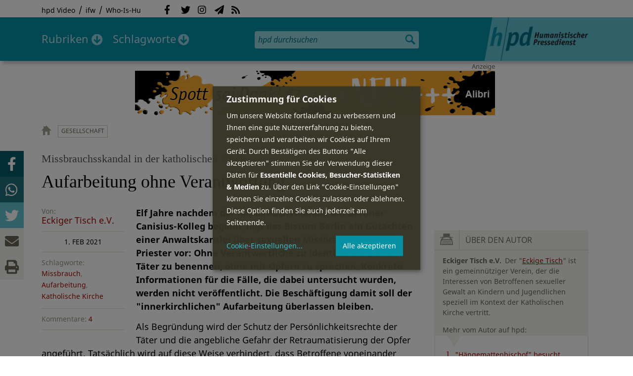

--- FILE ---
content_type: text/html; charset=utf-8
request_url: https://hpd.de/comment/69261
body_size: 18010
content:
<!DOCTYPE html>
<html class="no-js" xmlns:og="http://opengraphprotocol.org/schema/" lang="de" dir="ltr" prefix="content: http://purl.org/rss/1.0/modules/content/
dc: http://purl.org/dc/terms/
foaf: http://xmlns.com/foaf/0.1/
og: http://ogp.me/ns#
rdfs: http://www.w3.org/2000/01/rdf-schema#
sioc: http://rdfs.org/sioc/ns#
sioct: http://rdfs.org/sioc/types#
skos: http://www.w3.org/2004/02/skos/core#
xsd: http://www.w3.org/2001/XMLSchema#
">
<head>
<meta name="robots" content="all">
<meta content="IE=edge,chrome=1" http-equiv="X-UA-Compatible">
<meta content="width=device-width, initial-scale=1" name="viewport">
<meta charset="utf-8" />
<meta name="Generator" content="Drupal 7 (http://drupal.org)" />
<link rel="canonical" href="/artikel/aufarbeitung-ohne-verantwortung-18944" />
<link rel="shortlink" href="/node/18944" />
<meta name="description" content="Elf Jahre nachdem der Missbrauchsskandal am Berliner Canisius-Kolleg begann, legt das Bistum Berlin ein Gutachten einer Anwaltskanzlei über sexuellen Missbrauch durch Priester vor: Ohne Verantwortliche zu identifizieren, ohne Täter zu be" />
<meta property="og:description" content="Elf Jahre nachdem der Missbrauchsskandal am Berliner Canisius-Kolleg begann, legt das Bistum Berlin ein Gutachten einer Anwaltskanzlei über sexuellen Missbrauch durch Priester vor: Ohne Verantwortliche zu identifizieren, ohne Täter zu benennen, ohne mit Opfern zu sprechen. Konkrete Informationen für die Fälle, die dabei untersucht wurden, werden nicht veröffentlicht. Die Beschäftigung damit soll der &quot;innerkirchlichen&quot; Aufarbeitung überlassen
	bleiben.
" />
<meta property="og:title" content="Aufarbeitung ohne Verantwortung" />
<meta property="og:image" content="https://hpd.de/sites/hpd.de/files/styles/head_crop_autoreuse/public/field/image/katsch_ackermann_missbrauch_bischofskonferenz.png" />
<meta property="og:type" content="article" />
<meta property="og:url" content="https://hpd.de/artikel/aufarbeitung-ohne-verantwortung-18944" />
<link rel="shortcut icon" href="https://hpd.de/sites/hpd.de/files/favicon_0.ico" type="image/vnd.microsoft.icon" />
<title>Aufarbeitung ohne Verantwortung | hpd</title>
<link type="text/css" rel="stylesheet" href="https://hpd.de/sites/hpd.de/files/css/css_xE-rWrJf-fncB6ztZfd2huxqgxu4WO-qwma6Xer30m4.css" media="all" />
<link type="text/css" rel="stylesheet" href="https://hpd.de/sites/hpd.de/files/css/css_n-1vg2TPFaCljNQHs8IcJ8IcQocufw6sJ4ZK88MLqPE.css" media="all" />
<link type="text/css" rel="stylesheet" href="https://hpd.de/sites/hpd.de/files/css/css_FedWOvVCog_uHAmvZoqDM1YLPQtbAyignF1FwE5roBQ.css" media="all" />
<link type="text/css" rel="stylesheet" href="//gbs-termine.de/css/hv-cal.css" media="all" />
<link type="text/css" rel="stylesheet" href="https://hpd.de/sites/hpd.de/files/css/css_PdmOgAqgqk35O8c03ZRRqEZRRE4NF5U268Ra4Z5odL4.css" media="all" />
<link type="text/css" rel="stylesheet" href="https://hpd.de/sites/hpd.de/files/css/css_LPLgvOLsCg3KtCI580V9sl2Jq1q5Dgp1ONh6HDZGA8U.css" media="screen" />
<link type="text/css" rel="stylesheet" href="https://hpd.de/sites/hpd.de/files/css/css_MqSbQX1ZTMx8fm2igNrlE0yVw4-4Ywr66IvtI3ZTBzM.css" media="print" />
<link type="text/css" rel="stylesheet" href="https://hpd.de/sites/hpd.de/files/css/css_IEhESGSWQhNJH5Vnsqf8SxBoDV-dIpiOODrQXwq_rko.css" media="all" />
<link type="text/css" rel="stylesheet" href="/sites/all/libraries/shariff/shariff.min.css" media="all" />
<script src="//ajax.googleapis.com/ajax/libs/jquery/1.12.4/jquery.min.js"></script>
<script>window.jQuery || document.write("<script src='/sites/all/modules/contrib/jquery_update/replace/jquery/1.12/jquery.min.js'>\x3C/script>")</script>
<script src="https://hpd.de/sites/hpd.de/files/js/js_GOikDsJOX04Aww72M-XK1hkq4qiL_1XgGsRdkL0XlDo.js"></script>
<script src="https://hpd.de/sites/hpd.de/files/js/js_NaWnmLRn_oLakq5a60IFTfYZm_LJr7QZfBZkBPCRDXY.js"></script>
<script src="https://hpd.de/sites/hpd.de/files/js/js_R9UbiVw2xuTUI0GZoaqMDOdX0lrZtgX-ono8RVOUEVc.js"></script>
<script src="https://hpd.de/sites/hpd.de/files/js/js_AqxCVHJJ2q-fGGlVn0nTZEghFYVu38kb7sq8jnF5kls.js"></script>
<script>jQuery.extend(Drupal.settings, {"basePath":"\/","pathPrefix":"","setHasJsCookie":0,"ajaxPageState":{"theme":"hpd2014","theme_token":"mV1IYbiYN9o1c130r0QUyh2ewzaDJZoes2hJ4jFakRM","jquery_version":"1.12","jquery_version_token":"UvRXRM4EVawnQm23ZWJNeLcQI6qLAqUhLIq4qQHKdwI","js":{"sites\/all\/themes\/hpd2014\/js\/scripts.js":1,"sites\/all\/themes\/hpd2014\/js\/jquery.extlink.js":1,"sites\/all\/themes\/hpd2014\/js\/dropdowner.js":1,"sites\/all\/themes\/hpd2014\/js\/phplist-subscribe.js":1,"sites\/all\/themes\/hpd2014\/js\/mobile_search.js":1,"sites\/all\/themes\/hpd2014\/js\/klaro-helper.js":1,"sites\/all\/libraries\/shariff\/shariff.min.js":1,"sites\/all\/themes\/hpd2014\/js\/shariff-extend.js":1,"\/\/ajax.googleapis.com\/ajax\/libs\/jquery\/1.12.4\/jquery.min.js":1,"0":1,"misc\/jquery-extend-3.4.0.js":1,"misc\/jquery-html-prefilter-3.5.0-backport.js":1,"misc\/jquery.once.js":1,"misc\/drupal.js":1,"sites\/all\/modules\/contrib\/jquery_update\/js\/jquery_browser.js":1,"sites\/all\/modules\/contrib\/jquery_update\/replace\/ui\/external\/jquery.cookie.js":1,"sites\/all\/modules\/contrib\/jquery_update\/replace\/jquery.form\/4\/jquery.form.min.js":1,"misc\/form-single-submit.js":1,"misc\/ajax.js":1,"sites\/all\/modules\/contrib\/jquery_update\/js\/jquery_update.js":1,"sites\/all\/modules\/contrib\/admin_menu\/admin_devel\/admin_devel.js":1,"public:\/\/languages\/de_f1vaIim6spomPYxj6rIcCrZiE9qPJBD-E1qnB-78qZw.js":1,"sites\/all\/modules\/contrib\/views\/js\/base.js":1,"misc\/progress.js":1,"sites\/all\/modules\/contrib\/views\/js\/ajax_view.js":1,"sites\/all\/modules\/contrib\/expanding_formatter\/js\/expanding_formatter.js":1},"css":{"modules\/system\/system.base.css":1,"modules\/system\/system.menus.css":1,"modules\/system\/system.messages.css":1,"modules\/system\/system.theme.css":1,"sites\/all\/modules\/contrib\/comment_notify\/comment_notify.css":1,"modules\/aggregator\/aggregator.css":1,"modules\/comment\/comment.css":1,"sites\/all\/modules\/contrib\/date\/date_api\/date.css":1,"sites\/all\/modules\/contrib\/date\/date_popup\/themes\/datepicker.1.7.css":1,"sites\/all\/modules\/contrib\/date\/date_repeat_field\/date_repeat_field.css":1,"modules\/field\/theme\/field.css":1,"modules\/node\/node.css":1,"modules\/search\/search.css":1,"modules\/user\/user.css":1,"sites\/all\/modules\/contrib\/views\/css\/views.css":1,"sites\/all\/modules\/contrib\/ckeditor\/css\/ckeditor.css":1,"sites\/all\/modules\/contrib\/ctools\/css\/ctools.css":1,"sites\/all\/modules\/contrib\/panels\/css\/panels.css":1,"sites\/all\/modules\/custom\/sf_hpd\/sf_hpd.css":1,"sites\/all\/modules\/contrib\/expanding_formatter\/css\/expanding_formatter.css":1,"\/\/gbs-termine.de\/css\/hv-cal.css":1,"sites\/all\/themes\/hpd2014\/css\/base\/webfonts.css":1,"sites\/all\/themes\/hpd2014\/css\/components\/fontawesome-free--custom.css":1,"sites\/all\/themes\/hpd2014\/css\/layout.css":1,"sites\/all\/themes\/hpd2014\/css\/responsive.css":1,"sites\/all\/themes\/hpd2014\/css\/print.css":1,"sites\/all\/themes\/hpd2014\/css\/components\/klaro.css":1,"\/sites\/all\/libraries\/shariff\/shariff.min.css":1}},"views":{"ajax_path":"\/views\/ajax","ajaxViews":{"views_dom_id:91333bb8fbf45635eb0ef4edec4f6bd9":{"view_name":"tags","view_display_id":"block_tags","view_args":"a","view_path":"node\/18944","view_base_path":"inhalt\/schlagworte","view_dom_id":"91333bb8fbf45635eb0ef4edec4f6bd9","pager_element":0}}},"urlIsAjaxTrusted":{"\/views\/ajax":true,"\/comment\/69261":true}});</script>
<script type="text/plain" data-src="https://steadyhq.com/widget_loader/405c08e8-3421-4c5d-800a-9a7eb224f74b" data-type="text/javascript" data-name="steady"></script>
<script async="" type="text/plain" data-src="/sites/all/themes/hpd2014/js/ga.js" data-type="text/javascript" data-name="ga"></script>
<script src="/sites/all/themes/hpd2014/js/klaro-config.js" defer="true" type="application/javascript"></script>
<script src="https://cdn.kiprotect.com/klaro/v0.7/klaro.js" defer="true" data-config="klaroConfig"></script>
</head>

<body itemscope itemtype="http://schema.org/WebPage" class="html not-front not-logged-in one-sidebar sidebar-first page-node page-node- page-node-18944 node-type-article">

  <header id="page-header" role="banner">
    <div class="region region-top">
  <div class="page">
  <nav id="block-menu-menu-service" class="block block-menu">

        <h1 class="noscreen">SERVICE</h1>
    
  <ul class="menu"><li class="first leaf"><a href="http://www.youtube.com/hpdvideo" title="Externer Link zum Youtube Video-Channel des Humanistischen Pressedienstes.">hpd Video</a></li>
<li class="leaf"><a href="https://weltanschauungsrecht.de/" title="Institut für Weltanschauungsrecht">ifw</a></li>
<li class="last leaf"><a href="http://who-is-hu.de" title="Galerie der Humanisten">Who-Is-Hu</a></li>
</ul>
</nav> <!-- /.block -->
<nav id="block-menu-block-2" class="block block-menu-block">

        <h1 class="noscreen">Social Network Links</h1>
    
   <ul class="menu"><li class="first leaf menu-mlid-1058"><a href="http://www.facebook.com/hpd.de" title="Der HPD auf Facebook." class="fab fa-facebook-f">Facebook</a></li>
<li class="leaf menu-mlid-1059"><a href="http://twitter.com/hpdticker" title="Der HPD-Ticker auf Twitter" class="fab fa-twitter">Twitter</a></li>
<li class="leaf menu-mlid-5148"><a href="https://www.instagram.com/humanistischer_pressedienst/" title="Der HPD auf Instagram" class="fab fa-instagram">Instagram</a></li>
<li class="leaf menu-mlid-3425"><a href="http://nl.hpd.de/lists/?p=subscribe&amp;id=1" title="hpd-Telegramm: Alle Artikel des Tages als E-Mail erhalten" class="fas fa-paper-plane">hpd-Telegramm</a></li>
<li class="last leaf menu-mlid-1061"><a href="//hpd.de/rss.xml" title="RSS Feed" class="fas fa-rss">RSS</a></li>
</ul>
</nav> <!-- /.block -->
  </div>
</div>
	<div class="page">
	  <h1 id="site-logo">
				<a href="/" title="Startseite" rel="home">
						<img src="https://hpd.de/sites/all/themes/hpd2014/logo.png" alt="hpd" title="Startseite" class="header-logo-image">
								</a>
			  </h1>
    <ul class="mobile-menu">
      <li class="mobile-menu goto"><a class="fas fa-bars" href="#page-footer" title="Menü">Menü</a></li>
      <li class="mobile-menu icon-search"><a class="fas fa-search" title="hpd durchsuchen">Suche</a></li>
    </ul>
	<div class="clearfix region region-header">
  <nav id="block-menu-block-3" class="block block-menu-block">

        <h1 class="noscreen">Hauptmenü</h1>
    
    <ul class="menu"><li class="first expanded menu-mlid-1121 dropdown"><a href="/inhalt/rubriken" title="">Rubriken</a><ul class="menu"><li class="first last leaf menu-mlid-1983 menu-views menu-rubrics"><div class="view view-rubrics view-id-rubrics view-display-id-megamenu_rubrics view-dom-id-e1daba70a7d2d5cc91b0d255ec4d58cd">
        
  
  
      <div class="view-content">
      <div class="item-list"><ul><li class="first">  
          <span class="term-12 parent-is-"><a href="/wissenschaft">Wissenschaft</a></span>  </li>
<li>  
          <span class="term-11 parent-is-"><a href="/vor-ort">vor Ort</a></span>  </li>
<li>  
          <span class="term-10 parent-is-"><a href="/soziales">Soziales</a></span>  </li>
<li>  
          <span class="term-9 parent-is-"><a href="/religionen">Religionen</a></span>  </li>
<li>  
          <span class="term-4 parent-is-"><a href="/internationales">Internationales</a></span>  </li>
<li>  
          <span class="term-3 parent-is-"><a href="/gesundheit">Gesundheit</a></span>  </li>
<li>  
          <span class="term-2774 parent-is-"><a href="/gesellschaft">Gesellschaft</a></span>  </li>
<li>  
          <span class="term-2542 parent-is-"><a href="/kunst">Kunst &amp; Kultur</a></span>  </li>
<li>  
          <span class="term-8 parent-is-"><a href="/profile">Profile</a></span>  </li>
<li>  
          <span class="term-7 parent-is-"><a href="/politik">Politik</a></span>  </li>
<li>  
          <span class="term-6 parent-is-"><a href="/organisation">Organisationen</a></span>  </li>
<li class="last">  
          <span class="term-1 parent-is-"><a href="/bildung">Bildung</a></span>  </li>
</ul></div>    </div>
  
  
  
  
      <div class="view-footer">
      <div class="view view-rubrik-kurzteaser view-id-rubrik_kurzteaser view-display-id-rubric_shortteaser view-dom-id-4811919a48e102c9a14c997daab61658">
        
  
  
      <div class="view-content">
        <article class="views-row views-row-1 views-row-odd views-row-first views-row-last">
      
          <p class="wrap grid-image">
<b>Gesellschaft</b> <a href="/artikel/friedrich-merz-gemeint-haben-koennte-23534"><img typeof="foaf:Image" itemprop="image" src="https://hpd.de/sites/hpd.de/files/styles/teaser_landscape/public/field/image/pexels-thomas-balabaud-735585-34558613-quer.png?itok=-VymS9dy" width="362" height="202" alt="Symbolbild" title="Symbolbild" /></a>
</p>    
          <h1 class="title short-teaser"><a href="/artikel/friedrich-merz-gemeint-haben-koennte-23534">Was Friedrich Merz gemeint haben könnte</a></h1>    
          <p class="body short-teaser is-trimmed">Friedrich Merz braucht keine Verteidigungsrede einer Frau in Sachen Stadtbild-Debatte. Er kann und soll für seine...</p>    
          <p class="more-link"><a href="/artikel/friedrich-merz-gemeint-haben-koennte-23534"> Mehr&nbsp;→</a></p>    </article>
    </div>
  
  
  
  
  
  
</div>    </div>
  
  <p class="close" title="Menü schließen"><a>Menü schließen</a></p>
</div></li>
</ul></li>
<li class="last expanded menu-mlid-1119 dropdown"><a href="/inhalt/schlagworte" title="">Schlagworte</a><ul class="menu"><li class="first last leaf menu-mlid-1120 menu-views menu-tags"><div class="view view-tags view-id-tags view-display-id-block_tags grid-tags view-dom-id-91333bb8fbf45635eb0ef4edec4f6bd9">
        
  
      <div class="attachment attachment-before">
      <div class="view view-tags view-id-tags view-display-id-attachment_1">
        
  
  
      <div class="view-content">
        <span class="views-summary views-summary-unformatted">        <a href="/inhalt/schlagworte/1">1</a>
      </span>  <span class="views-summary views-summary-unformatted">    <span class="separator"> | </span>    <a href="/inhalt/schlagworte/9">9</a>
      </span>  <span class="views-summary views-summary-unformatted">    <span class="separator"> | </span>    <a href="/inhalt/schlagworte/a">A</a>
      </span>  <span class="views-summary views-summary-unformatted">    <span class="separator"> | </span>    <a href="/inhalt/schlagworte/b">B</a>
      </span>  <span class="views-summary views-summary-unformatted">    <span class="separator"> | </span>    <a href="/inhalt/schlagworte/c">C</a>
      </span>  <span class="views-summary views-summary-unformatted">    <span class="separator"> | </span>    <a href="/inhalt/schlagworte/d">D</a>
      </span>  <span class="views-summary views-summary-unformatted">    <span class="separator"> | </span>    <a href="/inhalt/schlagworte/e">E</a>
      </span>  <span class="views-summary views-summary-unformatted">    <span class="separator"> | </span>    <a href="/inhalt/schlagworte/f">F</a>
      </span>  <span class="views-summary views-summary-unformatted">    <span class="separator"> | </span>    <a href="/inhalt/schlagworte/g">G</a>
      </span>  <span class="views-summary views-summary-unformatted">    <span class="separator"> | </span>    <a href="/inhalt/schlagworte/h">H</a>
      </span>  <span class="views-summary views-summary-unformatted">    <span class="separator"> | </span>    <a href="/inhalt/schlagworte/i">I</a>
      </span>  <span class="views-summary views-summary-unformatted">    <span class="separator"> | </span>    <a href="/inhalt/schlagworte/j">J</a>
      </span>  <span class="views-summary views-summary-unformatted">    <span class="separator"> | </span>    <a href="/inhalt/schlagworte/k">K</a>
      </span>  <span class="views-summary views-summary-unformatted">    <span class="separator"> | </span>    <a href="/inhalt/schlagworte/l">L</a>
      </span>  <span class="views-summary views-summary-unformatted">    <span class="separator"> | </span>    <a href="/inhalt/schlagworte/m">M</a>
      </span>  <span class="views-summary views-summary-unformatted">    <span class="separator"> | </span>    <a href="/inhalt/schlagworte/n">N</a>
      </span>  <span class="views-summary views-summary-unformatted">    <span class="separator"> | </span>    <a href="/inhalt/schlagworte/o">O</a>
      </span>  <span class="views-summary views-summary-unformatted">    <span class="separator"> | </span>    <a href="/inhalt/schlagworte/p">P</a>
      </span>  <span class="views-summary views-summary-unformatted">    <span class="separator"> | </span>    <a href="/inhalt/schlagworte/q">Q</a>
      </span>  <span class="views-summary views-summary-unformatted">    <span class="separator"> | </span>    <a href="/inhalt/schlagworte/r">R</a>
      </span>  <span class="views-summary views-summary-unformatted">    <span class="separator"> | </span>    <a href="/inhalt/schlagworte/s">S</a>
      </span>  <span class="views-summary views-summary-unformatted">    <span class="separator"> | </span>    <a href="/inhalt/schlagworte/t">T</a>
      </span>  <span class="views-summary views-summary-unformatted">    <span class="separator"> | </span>    <a href="/inhalt/schlagworte/%C3%BC">Ü</a>
      </span>  <span class="views-summary views-summary-unformatted">    <span class="separator"> | </span>    <a href="/inhalt/schlagworte/v">V</a>
      </span>  <span class="views-summary views-summary-unformatted">    <span class="separator"> | </span>    <a href="/inhalt/schlagworte/w">W</a>
      </span>  <span class="views-summary views-summary-unformatted">    <span class="separator"> | </span>    <a href="/inhalt/schlagworte/y">Y</a>
      </span>  <span class="views-summary views-summary-unformatted">    <span class="separator"> | </span>    <a href="/inhalt/schlagworte/z">Z</a>
      </span>  <span class="views-summary views-summary-unformatted">    <span class="separator"> | </span>    <a href="/inhalt/schlagworte/%C2%A7">§</a>
      </span>    </div>
  
  
  
  
  
  
</div>    </div>
  
      <div class="view-content">
      <p class="views-view-grid cols-4">
          <span class="row row-1 row-first">
                  <i class="col col-1 col-first">
              
          <a href="/schlagworte/aberglaube">Aberglaube</a>            </i>
                  <i class="col col-2">
              
          <a href="/schlagworte/abgeltungssteuer">Abgeltungssteuer</a>            </i>
                  <i class="col col-3">
              
          <a href="/schlagworte/abstimmung">Abstimmung</a>            </i>
                  <i class="col col-4 col-last">
              
          <a href="/schlagworte/abtreibung">Abtreibung</a>            </i>
              </span>
          <span class="row row-2">
                  <i class="col col-1 col-first">
              
          <a href="/schlagworte/abtreibungsgegner">Abtreibungsgegner</a>            </i>
                  <i class="col col-2">
              
          <a href="/schlagworte/adoption">Adoption</a>            </i>
                  <i class="col col-3">
              
          <a href="/schlagworte/advent">Advent</a>            </i>
                  <i class="col col-4 col-last">
              
          <a href="/schlagworte/afd">AfD</a>            </i>
              </span>
          <span class="row row-3">
                  <i class="col col-1 col-first">
              
          <a href="/schlagworte/affen">Affen</a>            </i>
                  <i class="col col-2">
              
          <a href="/schlagworte/afghanistan">Afghanistan</a>            </i>
                  <i class="col col-3">
              
          <a href="/schlagworte/afrika">Afrika</a>            </i>
                  <i class="col col-4 col-last">
              
          <a href="/schlagworte/agnostiker">Agnostiker</a>            </i>
              </span>
          <span class="row row-4">
                  <i class="col col-1 col-first">
              
          <a href="/schlagworte/aegypten">Ägypten</a>            </i>
                  <i class="col col-2">
              
          <a href="/schlagworte/aha-letzebuerg">AHA Lëtzebuerg</a>            </i>
                  <i class="col col-3">
              
          <a href="/schlagworte/aids">Aids</a>            </i>
                  <i class="col col-4 col-last">
              
          <a href="/schlagworte/aidshilfe">Aidshilfe</a>            </i>
              </span>
          <span class="row row-5">
                  <i class="col col-1 col-first">
              
          <a href="/schlagworte/ak-polis">AK Polis</a>            </i>
                  <i class="col col-2">
              
          <a href="/schlagworte/akten">Akten</a>            </i>
                  <i class="col col-3">
              
          <a href="/schlagworte/aktionskunst">Aktionskunst</a>            </i>
                  <i class="col col-4 col-last">
              
          <a href="/schlagworte/aktionstag">Aktionstag</a>            </i>
              </span>
          <span class="row row-6">
                  <i class="col col-1 col-first">
              
          <a href="/schlagworte/akupunktur">Akupunktur</a>            </i>
                  <i class="col col-2">
              
          <a href="/schlagworte/albanien">Albanien</a>            </i>
                  <i class="col col-3">
              
          <a href="/schlagworte/aleviten">Aleviten</a>            </i>
                  <i class="col col-4 col-last">
              
          <a href="/schlagworte/algerien">Algerien</a>            </i>
              </span>
          <span class="row row-7">
                  <i class="col col-1 col-first">
              
          <a href="/schlagworte/algorithmus">Algorithmus</a>            </i>
                  <i class="col col-2">
              
          <a href="/schlagworte/alter">Alter</a>            </i>
                  <i class="col col-3">
              
          <a href="/schlagworte/altruismus">Altruismus</a>            </i>
                  <i class="col col-4 col-last">
              
          <a href="/schlagworte/amazonas">Amazonas</a>            </i>
              </span>
          <span class="row row-8">
                  <i class="col col-1 col-first">
              
          <a href="/schlagworte/american-humanist-association">American Humanist Associat...</a>            </i>
                  <i class="col col-2">
              
          <a href="/schlagworte/amerika">Amerika</a>            </i>
                  <i class="col col-3">
              
          <a href="/schlagworte/amnesty-international">Amnesty International</a>            </i>
                  <i class="col col-4 col-last">
              
          <a href="/schlagworte/amok">Amok</a>            </i>
              </span>
          <span class="row row-9">
                  <i class="col col-1 col-first">
              
          <a href="/schlagworte/analyse">Analyse</a>            </i>
                  <i class="col col-2">
              
          <a href="/schlagworte/anarchismus">Anarchismus</a>            </i>
                  <i class="col col-3">
              
          <a href="/schlagworte/android">Android</a>            </i>
                  <i class="col col-4 col-last">
              
          <a href="/schlagworte/animismus">Animismus</a>            </i>
              </span>
          <span class="row row-10">
                  <i class="col col-1 col-first">
              
          <a href="/schlagworte/ankuendigung">Ankündigung</a>            </i>
                  <i class="col col-2">
              
          <a href="/schlagworte/anthropologie">Anthropologie</a>            </i>
                  <i class="col col-3">
              
          <a href="/schlagworte/anthroposophie">Anthroposophie</a>            </i>
                  <i class="col col-4 col-last">
              
          <a href="/schlagworte/anthropozan">Anthropozän</a>            </i>
              </span>
          <span class="row row-11">
                  <i class="col col-1 col-first">
              
          <a href="/schlagworte/antiatombewegung">Antiatombewegung</a>            </i>
                  <i class="col col-2">
              
          <a href="/schlagworte/antichrist">Antichrist</a>            </i>
                  <i class="col col-3">
              
          <a href="/schlagworte/antifaschismus">Antifaschismus</a>            </i>
                  <i class="col col-4 col-last">
              
          <a href="/schlagworte/antirassismus">Antirassismus</a>            </i>
              </span>
          <span class="row row-12">
                  <i class="col col-1 col-first">
              
          <a href="/schlagworte/antisemitismus">Antisemitismus</a>            </i>
                  <i class="col col-2">
              
          <a href="/schlagworte/apostasie">Apostasie</a>            </i>
                  <i class="col col-3">
              
          <a href="/schlagworte/arabischer-fruhling">Arabischer Frühling</a>            </i>
                  <i class="col col-4 col-last">
              
          <a href="/schlagworte/arbeit">Arbeit</a>            </i>
              </span>
          <span class="row row-13">
                  <i class="col col-1 col-first">
              
          <a href="/schlagworte/arbeitskreis-sakularitat-und-humanismus-aksh">Arbeitskreis Säkularität u...</a>            </i>
                  <i class="col col-2">
              
          <a href="/schlagworte/arbeitsleben">Arbeitsleben</a>            </i>
                  <i class="col col-3">
              
          <a href="/schlagworte/arbeitsrecht">Arbeitsrecht</a>            </i>
                  <i class="col col-4 col-last">
              
          <a href="/schlagworte/archaeologie">Archäologie</a>            </i>
              </span>
          <span class="row row-14">
                  <i class="col col-1 col-first">
              
          <a href="/schlagworte/architektur">Architektur</a>            </i>
                  <i class="col col-2">
              
          <a href="/schlagworte/argentinien">Argentinien</a>            </i>
                  <i class="col col-3">
              
          <a href="/schlagworte/armenien">Armenien</a>            </i>
                  <i class="col col-4 col-last">
              
          <a href="/schlagworte/armut">Armut</a>            </i>
              </span>
          <span class="row row-15">
                  <i class="col col-1 col-first">
              
          <a href="/schlagworte/artenschutz">Artenschutz</a>            </i>
                  <i class="col col-2">
              
          <a href="/schlagworte/artensterben">Artensterben</a>            </i>
                  <i class="col col-3">
              
          <a href="/schlagworte/arzte">Ärzte</a>            </i>
                  <i class="col col-4 col-last">
              
          <a href="/schlagworte/asien">Asien</a>            </i>
              </span>
          <span class="row row-16">
                  <i class="col col-1 col-first">
              
          <a href="/schlagworte/assimilation">Assimilation</a>            </i>
                  <i class="col col-2">
              
          <a href="/schlagworte/astrologie">Astrologie</a>            </i>
                  <i class="col col-3">
              
          <a href="/schlagworte/astronomie">Astronomie</a>            </i>
                  <i class="col col-4 col-last">
              
          <a href="/schlagworte/asylpolitik">Asylpolitik</a>            </i>
              </span>
          <span class="row row-17">
                  <i class="col col-1 col-first">
              
          <a href="/schlagworte/atheismus">Atheismus</a>            </i>
                  <i class="col col-2">
              
          <a href="/schlagworte/atheist-alliance-international-aai">Atheist Alliance Internati...</a>            </i>
                  <i class="col col-3">
              
          <a href="/schlagworte/atheist-republic">Atheist Republic</a>            </i>
                  <i class="col col-4 col-last">
              
          <a href="/schlagworte/atheisten">Atheisten</a>            </i>
              </span>
          <span class="row row-18">
                  <i class="col col-1 col-first">
              
          <a href="/schlagworte/atheisten-tag">Atheisten-Tag</a>            </i>
                  <i class="col col-2">
              
          <a href="/schlagworte/atheistische-religionsgesellschaft-osterreich-arg">Atheistische Religionsgese...</a>            </i>
                  <i class="col col-3">
              
          <a href="/schlagworte/aethiopien">Äthiopien</a>            </i>
                  <i class="col col-4 col-last">
              
          <a href="/schlagworte/atomenergie">Atomenergie</a>            </i>
              </span>
          <span class="row row-19">
                  <i class="col col-1 col-first">
              
          <a href="/schlagworte/aufarbeitung">Aufarbeitung</a>            </i>
                  <i class="col col-2">
              
          <a href="/schlagworte/aufklaerung">Aufklärung</a>            </i>
                  <i class="col col-3">
              
          <a href="/schlagworte/aufklaerung-und-kritik">Aufklärung und Kritik</a>            </i>
                  <i class="col col-4 col-last">
              
          <a href="/schlagworte/aufruf">Aufruf</a>            </i>
              </span>
          <span class="row row-20">
                  <i class="col col-1 col-first">
              
          <a href="/schlagworte/augsburg">Augsburg</a>            </i>
                  <i class="col col-2">
              
          <a href="/schlagworte/augustinus">Augustinus</a>            </i>
                  <i class="col col-3">
              
          <a href="/schlagworte/ausserirdische">Außerirdische</a>            </i>
                  <i class="col col-4 col-last">
              
          <a href="/schlagworte/ausschreibung">Ausschreibung</a>            </i>
              </span>
          <span class="row row-21">
                  <i class="col col-1 col-first">
              
          <a href="/schlagworte/aussteiger">Aussteiger</a>            </i>
                  <i class="col col-2">
              
          <a href="/schlagworte/ausstellung">Ausstellung</a>            </i>
                  <i class="col col-3">
              
          <a href="/schlagworte/austellung">Austellung</a>            </i>
                  <i class="col col-4 col-last">
              
          <a href="/schlagworte/australien">Australien</a>            </i>
              </span>
          <span class="row row-22 row-last">
                  <i class="col col-1 col-first">
              
          <a href="/schlagworte/auszeichnung">Auszeichnung</a>            </i>
                  <i class="col col-2">
              
          <a href="/schlagworte/auto">Auto</a>            </i>
                  <i class="col col-3">
              
          <a href="/schlagworte/autokratie">Autokratie</a>            </i>
                  <i class="col col-4 col-last">
              
          <a href="/schlagworte/autoritarismus">Autoritarismus</a>            </i>
              </span>
    </p>    </div>
  
  
  
  
      <div class="view-footer">
      <p class="close" title="Menü schließen"><a>Schließen</a></p>    </div>
  
  
</div></li>
</ul></li>
</ul>
</nav> <!-- /.block -->
<div id="block-search-form" class="block block-search">

      
  <div class="content">
    <form action="/comment/69261" method="post" id="search-block-form" accept-charset="UTF-8"><div><div class="container-inline">
      <h2 class="element-invisible">Suchformular</h2>
    <div class="form-item form-type-textfield form-item-search-block-form">
  <label class="element-invisible" for="edit-search-block-form--2">Suche </label>
 <input title="Geben Sie die Begriffe ein, nach denen Sie suchen." placeholder="hpd durchsuchen" type="search" id="edit-search-block-form--2" name="search_block_form" value="" size="15" maxlength="128" class="form-text" />
</div>
<div class="form-actions form-wrapper" id="edit-actions"><input type="image" id="edit-submit" name="submit" src="https://hpd.de/sites/all/themes/hpd2014/images/ic_search.png" alt="Suchen" title="Suchen" class="form-submit" /></div><input type="hidden" name="form_build_id" value="form-mkC4nc-m8mMJ7gabRFMl-FF7_j3Rct9iLmTvJosQDeM" />
<input type="hidden" name="form_id" value="search_block_form" />
</div>
</div></form>  </div> <!-- /.content -->

</div> <!-- /.block -->
</div>

		  <p id="skip-link" class="noscreen"><em><a href="#navigation">Skip to Navigation</a></em> &darr;</p>
		</div>
  </header>
    <div class="ads-helper">
        <div class="region region-ads-content-top">
	<!-- <div class="page"> -->
        <div class="view view-advertising-blocks view-id-advertising_blocks view-display-id-ad_content_top ads superbanner view-dom-id-9a89fc7b11f91f55f856a33ad9eebdca">
        
  
  
      <div class="view-content">
        <div>
      
          <div class="ad ad-graphic adformat-0"><a href="https://www.alibri.de/Shop/Produktdetail/ProductID/2746"><img typeof="foaf:Image" itemprop="image" src="https://hpd.de/sites/hpd.de/files/advertising/ssd7_superbanner.jpg" width="728" height="90" alt="" /></a></div>    </div>
    </div>
  
  
  
  
  
  
</div>	<!-- </div> -->
  </div>
        <main id="main" class="page clearfix with-navigation">
    <div id="content" class="column" role="main">
                    <div id="breadcrumb"><a href="/">Startseite</a></div>
                                            <div class="tabs"></div>
                          <div class="region region-content">
    <div id="block-system-main" class="block block-system">

      
  
<article id="node-18944" class="node node-article node-promoted view-mode-full is-paged" about="/artikel/aufarbeitung-ohne-verantwortung-18944" typeof="sioc:Item foaf:Document" itemscope itemtype="http://schema.org/Article">

    <header>
		<ul class="field-themen nav field-items"><li><a href="/gesellschaft" typeof="skos:Concept" property="rdfs:label skos:prefLabel" datatype="">Gesellschaft</a></li></ul>				<p class="supheadline field-items"><b>Missbrauchsskandal in der katholischen Kirche</b></p>		<h1 itemprop="name" class="node-title">Aufarbeitung ohne Verantwortung</h1>
		<span property="dc:title" content="Aufarbeitung ohne Verantwortung" class="rdf-meta element-hidden"></span><span property="sioc:num_replies" content="4" datatype="xsd:integer" class="rdf-meta element-hidden"></span>    </header>
		<div class="col c-wrapper wo-headpic">
		<aside class="meta">
            <p class="authors">Von:<br><i><a href="/autor/eckiger-tisch-e-v-18492" class="author-name">Eckiger Tisch e.V.</a></i></p> 
        <p class="wrapper-hpd-date row">
    <time class="hpd-date" itemprop="datePublished" content="2021-02-01" datetime="2021-02-01T11:15:00+01:00">1. Feb 2021</time>     </p>
    <div class="field field-name-field-tags field-type-taxonomy-term-reference field-label-inline clearfix"><b class="field-label">Schlagworte:&nbsp;</b><p class="field-items tags-items"><a href="/schlagworte/missbrauch" typeof="skos:Concept" property="rdfs:label skos:prefLabel" datatype="">Missbrauch</a><span class="sep">,</span> <a href="/schlagworte/aufarbeitung" typeof="skos:Concept" property="rdfs:label skos:prefLabel" datatype="">Aufarbeitung</a><span class="sep">,</span> <a href="/schlagworte/katholische-kirche" typeof="skos:Concept" property="rdfs:label skos:prefLabel" datatype="">Katholische Kirche</a></p></div>        <p class="comment-count row">
    Kommentare: <a href="#comments">4</a>
    </p>
            <div id="sn-count" class="shariff" data-services="[&quot;facebook&quot;,&quot;whatsapp&quot;,&quot;twitter&quot;,&quot;mail&quot;]" data-twitter-via="hpdticker" data-title="Aufarbeitung ohne Verantwortung" data-backend-url="null" data-mail-url="mailto:" data-mail-subject="Leseempfehlung auf hpd.de: Aufarbeitung ohne Verantwortung" data-mail-body="Eventuell interessiert Dich das: https://hpd.de/artikel/aufarbeitung-ohne-verantwortung-18944" data-lang="de" data-orientation="vertical"></div>
	</aside>
	    <div class="content">
    <div itemprop="articleBody" class="field field-name-body field-type-text-with-summary field-label-hidden"><div class="field-items"><div class="field-item even" property="content:encoded"><p><b>Elf Jahre nachdem der Missbrauchsskandal am Berliner Canisius-Kolleg begann, legt das Bistum Berlin ein Gutachten einer Anwaltskanzlei über sexuellen Missbrauch durch Priester vor: Ohne Verantwortliche zu identifizieren, ohne Täter zu benennen, ohne mit Opfern zu sprechen. Konkrete Informationen für die Fälle, die dabei untersucht wurden, werden nicht veröffentlicht. Die Beschäftigung damit soll der "innerkirchlichen" Aufarbeitung überlassen bleiben.</b></p>
<p>Als Begründung wird der Schutz der Persönlichkeitsrechte der Täter und die angebliche Gefahr der Retraumatisierung der Opfer angeführt. Tatsächlich wird auf diese Weise verhindert, dass Betroffene voneinander erfahren, sich austauschen und vernetzen können. Auch die Öffentlichkeit wird gehindert, sich ein Bild von den empörenden Vorgängen machen zu können, angeblich um Voyeurismus zu vermeiden. Dieses Vorgehen führt das Bemühen um Aufklärung und Aufarbeitung <i>ad absurdum</i>. Eine Kontrolle über das kirchliche Vorgehen durch die Öffentlichkeit ist nicht möglich.</p>
<p>Verfasst wurde das Gutachten von denselben Anwälten, die die Kirche seit über zehn Jahren dabei beraten, wie sie möglichst billig aus der Krise kommt – billig aus Sicht der Betroffenen. Die Anwälte selbst dürften als Honorare ein Vielfaches der Summen erhalten, die sie den Opfern zukommen lassen.</p>
<p>Es sind dies dieselben Anwälte, die sich in Köln mit wiederum anderen Anwälten darüber streiten, wer die Verantwortungsträger besser vor unbilliger Kritik schützt. Denn man muss es klar sagen: Anwälte dienen richtigerweise ihren Auftraggebern, nicht der Öffentlichkeit und schon gar nicht den Betroffenen. Von einer innerkirchlichen Aufarbeitung haben die Betroffenen jedenfalls nichts zu erwarten.</p>
<p>Eine Untersuchung der Hunderte von Missbrauchsfällen an den Schulen des Jesuitenordens in Deutschland, die wissenschaftlichen Maßstäben genügt und die Betroffene einbezieht, fehlt nach wie vor. Wir appellieren an den Jesuitenorden, hier endlich eine umfassende, unabhängige Aufarbeitung in Gang zu setzen. Auch die anderen Ordensgemeinschaften in Deutschland, die in ihren Unterlagen Hinweise auf über 1.600 Opfer gefunden haben, brauchen dringend entsprechende Untersuchungen.</p>
<h2>Verbesserte Anerkennungsleistung, aber nicht für alle −<br />
	und weiterhin keine Entschädigung in Sicht</h2>
<p>Offen ist auch die Frage der Entschädigung, die seit dem Runden Tisch, der dafür eine Lösung finden sollte und nicht fand, immer wieder verzögert und verschleppt wurde. <a href="https://hpd.de/artikel/bischof-baetzing-nur-kann-ich-hier-wirklich-nicht-sehen-18507">Seit 1. Januar soll es eine auf Antrag verbesserte Anerkennungsleistung geben</a>. Die Bistümer zahlen jetzt − nach über zehn Jahren − also angeblich das, was an deutschen Gerichten in solchen Fällen üblich ist, als Schmerzensgeld. Damit geben sie zu, dass sie bisher dazu nicht bereit waren. Zugleich ist aber sichergestellt, dass deutsche Gerichte gar nicht in die Lage kommen, entscheiden zu müssen, was es denn wert ist, fahrlässig das Leben eines Kindes durch einen immer wieder versetzten Serientäter ruinieren zu lassen. Denn im Zweifel beruft sich die Kirche auf die Verjährung.</p>
<p>Die jetzt angebotene, verbesserte Anerkennungszahlung erfolgt wiederum nach dem Prinzip "friss Vogel oder stirb". Die zaghaften Versuche, zwischenzeitlich mit Opfervertretern <a href="https://hpd.de/artikel/uns-laeuft-unsere-lebenszeit-davon-17254">über wirkliche Entschädigung zu sprechen</a>, wurden ganz schnell beendet, als klar war, dass man sich das nicht leisten will.</p>
<p>Ganz billig ist es aber, <a href="https://hpd.de/artikel/staatliche-untersuchungskommission-zum-kirchlichen-missbrauchsskandal-gefordert-18491">dass die Opfer der katholischen Orden außen vorgelassen werden</a>. Die Opfer der Jesuiten, Redemptoristen, Salesianer, Maristen, Hiltruper Missionare, Schwestern vom göttlichen Erlöser und wie sie alle heißen, warten weiter.</p>
<p>Die ersten dieser Ordensgemeinschaften haben bereits ihr Geschäft in Deutschland eingestellt und lassen von ihren Niederlassungen im Ausland mitteilen, dass sie leider für die Hinterlassenschaft ihres Wirkens in Deutschland keinerlei Verantwortung mehr zu tragen bereit sind. Hier müssen die Bischöfe die Verantwortung übernehmen: Opfer einer Ordensgemeinschaft im Bereich eines Bistums müssen sich in jedem Fall an dieses Bistum wenden können, um eine Anerkennungsleistung zu erhalten – und zwar unabhängig davon,<br />
	ob die Ordensgemeinschaft willens oder in der Lage ist, Verantwortung zu übernehmen.</p>
</p>
<p><figure><a href="https://steadyhq.com/de/hpd"><img alt="Unterstützen Sie uns bei Steady!" src="/sites/hpd.de/files/media/unterstuetzen_sie_uns_auf_steady.png" style="height:84px; width:564px" title="Unterstützen Sie uns bei Steady!" /></a></figure>
</p>
</div></div></div>  </div> <!-- /.content -->

  
	
	    <section id="comments" class="dropdown-section comments comment-wrapper">
  	<p class="comment-count">
	4 Kommentare	</p>
            <h2 class="element-invisible comments__title title">Kommentare</h2>
    
  <a id="comment-69244"></a>
<article class="comment comment-by-anonymous first odd clearfix" about="/comment/69244#comment-69244" typeof="sioc:Post sioct:Comment">

  <header>
    <p class="submitted">
            <span property="dc:date dc:created" content="2021-02-01T14:50:10+01:00" datatype="xsd:dateTime" rel="sioc:has_creator"><span class="username" xml:lang="" typeof="sioc:UserAccount" property="foaf:name" datatype="">Giordano Bruno</span> am <time pubdate datetime="2021-02-01T14:50:10+01:00">1. Februar 2021 - 14:50</time> </span>      <a href="/comment/69244#comment-69244" class="permalink" rel="bookmark">Permanenter Link</a>    </p>

            
      </header>

  <span rel="sioc:reply_of" resource="/artikel/aufarbeitung-ohne-verantwortung-18944" class="rdf-meta element-hidden"></span><div itemprop="comment" class="field field-name-comment-body field-type-text-long field-label-hidden"><div class="field-items"><div class="field-item even" property="content:encoded"><div class="expanding-formatter" data-inline="1" data-css3="1" data-effect="slide"><div class="expanding-formatter-summary"><p>Schändlicher geht es kaum noch, von unseren Steuergeldern Jährlich ca. zweitausend<br /></div><span class="expanding-formatter-ellipsis">…</span><div class="expanding-formatter-content">
Milliarden Euro entgegen zu nehmen, sich an unseren Kindern vergreifen und dann, von den Milliarden noch nicht einmal Entschädigungen zu leisten, obwohl dieses Geld von unser aller Steueraufkommen gezahlt wird und unsere Gerichte Anzeigen über beweisbare Vergehen von Pfarrern und Priestern und anderen Kirchen Angestellten einfach ignorieren.<br />
Das soll ein säkular-demokratisches Land sein, Pfui-Deibel.</p>
</div><div class="expanding-formatter-trigger"><a href="javascript:void(0)" class="button">Aufklappen</a></div></div></div></div></div>
  
  </article>
<div class="indented"><a id="comment-69260"></a>
<article class="comment comment-by-anonymous even clearfix" about="/comment/69260#comment-69260" typeof="sioc:Post sioct:Comment">

  <header>
    <p class="submitted">
            <span property="dc:date dc:created" content="2021-02-02T11:17:33+01:00" datatype="xsd:dateTime" rel="sioc:has_creator"><span class="username" xml:lang="" typeof="sioc:UserAccount" property="foaf:name" datatype="">Giordano Bruno</span> am <time pubdate datetime="2021-02-02T11:17:33+01:00">2. Februar 2021 - 11:17</time> </span>      <a href="/comment/69260#comment-69260" class="permalink" rel="bookmark">Permanenter Link</a>    </p>

            
      </header>

  <span rel="sioc:reply_of" resource="/artikel/aufarbeitung-ohne-verantwortung-18944" class="rdf-meta element-hidden"></span><span rel="sioc:reply_of" resource="/comment/69244#comment-69244" class="rdf-meta element-hidden"></span><div itemprop="comment" class="field field-name-comment-body field-type-text-long field-label-hidden"><div class="field-items"><div class="field-item even" property="content:encoded"><p>Sorry, es soll natürlich 2000 MILLIONEN heissen! Da ist mir die Habgier der Kirchen etwas entgleist.</p>
</div></div></div>
  
  </article><a id="comment-69261"></a>
<article class="comment comment-by-anonymous odd clearfix" about="/comment/69261#comment-69261" typeof="sioc:Post sioct:Comment">

  <header>
    <p class="submitted">
            <span property="dc:date dc:created" content="2021-02-02T11:36:33+01:00" datatype="xsd:dateTime" rel="sioc:has_creator"><span class="username" xml:lang="" typeof="sioc:UserAccount" property="foaf:name" datatype="">Sascha Larch</span> am <time pubdate datetime="2021-02-02T11:36:33+01:00">2. Februar 2021 - 11:36</time> </span>      <a href="/comment/69261#comment-69261" class="permalink" rel="bookmark">Permanenter Link</a>    </p>

            
      </header>

  <span rel="sioc:reply_of" resource="/artikel/aufarbeitung-ohne-verantwortung-18944" class="rdf-meta element-hidden"></span><span rel="sioc:reply_of" resource="/comment/69244#comment-69244" class="rdf-meta element-hidden"></span><div itemprop="comment" class="field field-name-comment-body field-type-text-long field-label-hidden"><div class="field-items"><div class="field-item even" property="content:encoded"><p>Zweitausend Milliarden jährlich?<br />
War das ein Tippfehler?</p>
</div></div></div>
  
  </article><a id="comment-69263"></a>
<article class="comment comment-by-anonymous last even clearfix" about="/comment/69263#comment-69263" typeof="sioc:Post sioct:Comment">

  <header>
    <p class="submitted">
            <span property="dc:date dc:created" content="2021-02-02T11:49:10+01:00" datatype="xsd:dateTime" rel="sioc:has_creator"><span class="username" xml:lang="" typeof="sioc:UserAccount" property="foaf:name" datatype="">Giordano Bruno</span> am <time pubdate datetime="2021-02-02T11:49:10+01:00">2. Februar 2021 - 11:49</time> </span>      <a href="/comment/69263#comment-69263" class="permalink" rel="bookmark">Permanenter Link</a>    </p>

            
      </header>

  <span rel="sioc:reply_of" resource="/artikel/aufarbeitung-ohne-verantwortung-18944" class="rdf-meta element-hidden"></span><span rel="sioc:reply_of" resource="/comment/69244#comment-69244" class="rdf-meta element-hidden"></span><div itemprop="comment" class="field field-name-comment-body field-type-text-long field-label-hidden"><div class="field-items"><div class="field-item even" property="content:encoded"><div class="expanding-formatter" data-inline="1" data-css3="1" data-effect="slide"><div class="expanding-formatter-summary"><p>Also jetzt nochmal, ich bin es nicht gewöhnt mit derartig hohen Summen umzugehen.<br />
Die jährlichen Subventionen an die Kirchen belaufen sich auf 20 Milliarden Euro<br /></div><span class="expanding-formatter-ellipsis">…</span><div class="expanding-formatter-content">
das sind zwanzigtausend Millionen Euro.<br />
Entschuldigt bitte meine Verwirrung angesichts solcher Summen, ich hoffe dass ich es jetzt richtig liege.</p>
</div><div class="expanding-formatter-trigger"><a href="javascript:void(0)" class="button">Aufklappen</a></div></div></div></div></div>
  
  </article></div>
</section>
  </div> <!-- /.col c-wrapper -->

</article> <!-- /.node -->

</div> <!-- /.block -->
  </div>
          </div> <!-- /#content -->

          <aside id="sidebar-first" class="column sidebar" role="complementary">
          <div class="region region-sidebar-first">
    <section id="block-sf-hpd-authors-info" class="block block-sf-hpd">
    <div class="wrap"><h1>Über den Autor</h1></div><div class="content"><ul><li><p class="author-name"><strong>Eckiger Tisch e.V.</strong></p><div class="author-profile"><!--smart_paging_autop_filter--><!--smart_paging_filter--><p>Der &quot;<a href="https://www.eckiger-tisch.de/">Eckige Tisch</a>&quot; ist ein gemeinn&uuml;tziger Verein, der die Interessen von Betroffenen sexueller Gewalt an Kindern und Jugendlichen speziell im Kontext der Katholischen Kirche vertritt.</p>
</div></li></ul><p class="more-from">Mehr vom Autor auf hpd:</p></div><footer><div class="view view-authors view-id-authors view-display-id-authors_box_titles view-dom-id-9570d1742305da7bafb6286ad4c5bfce">
        
  
  
      <div class="view-content">
      <div class="item-list authors-box-titles">    <ol>          <li class="">  
          <a href="/artikel/haengemattenbischof-besucht-weltbischofssynode-rom-21623">&quot;Hängemattenbischof&quot; besucht Weltbischofssynode in Rom </a>  </li>
          <li class="">  
          <a href="/artikel/kirchlicher-missbrauchsskandal-wahrheitskommission-jetzt-21602">Kirchlicher Missbrauchsskandal: Wahrheitskommission jetzt!</a>  </li>
          <li class="">  
          <a href="/artikel/300-000-euro-an-missbrauchsopfer-21358">300.000 Euro für Missbrauchsopfer</a>  </li>
          <li class="">  
          <a href="/artikel/appell-an-deutsche-delegation-beerdigungsfeier-fuer-joseph-ratzinger-20963">Appell an die deutsche Delegation bei der Beerdigungsfeier für Joseph Ratzinger</a>  </li>
          <li class="">  
          <a href="/artikel/moeglicherweise-werden-wir-demnaechst-welle-verfahren-gegen-bistuemer-sehen-20591">&quot;Möglicherweise werden wir demnächst eine Welle von Verfahren gegen Bistümer sehen&quot;</a>  </li>
      </ol></div>    </div>
  
  
  
  
  
  
</div></footer></section> <!-- /.block -->
<section id="block-block-3" class="block block-block dropdown-section">

        <h1 class="dropdowner">Termine</h1>
    
  <div class="content dropdown-wrapper">
    <!-- 2025-12-03 -->
<!-- tpl cal_teaser_short -->
<div id="cal-teaser-short" class="hv-calendar cal-small">
	<div class="teaser-row first-row odd">
<p class="kalender-date">03.12.2025</p><h3 class="kalender-title"><a href="/veranstaltungen?action=cal&amp;id=3696&amp;tab=cal_single" title="Alles zu Mehr Licht! Polarlichter – Mythen und Fakten ">Mehr Licht! Polarlichter – Mythen und Fakten </a></h3><p class="kalender-sub-title"><strong>Vortrag und Diskussion mit Georg Henneges in Düsseldorf</strong><a href="/veranstaltungen?action=cal&amp;id=3696&amp;tab=cal_single" class="read-more"> (weiter...)</a></p></div>
<div class="teaser-row even">
<p class="kalender-date">04.12.2025</p><h3 class="kalender-title"><a href="/veranstaltungen?action=cal&amp;id=3699&amp;tab=cal_single" title="Alles zu Ein Frauenarzt, das katholische Abtreibungsverbot – und der §218">Ein Frauenarzt, das katholische Abtreibungsverbot – und der §218</a></h3><p class="kalender-sub-title"><strong>Vortrag und Diskussion mit Prof. Dr. Joachim Volz in München</strong><a href="/veranstaltungen?action=cal&amp;id=3699&amp;tab=cal_single" class="read-more"> (weiter...)</a></p></div>
<div class="teaser-row last-row odd">
<p class="kalender-date">11.12.2025</p><h3 class="kalender-title"><a href="/veranstaltungen?action=cal&amp;id=3713&amp;tab=cal_single" title="Alles zu Die Zukunft des Humanismus ">Die Zukunft des Humanismus </a></h3><p class="kalender-sub-title"><strong>Veranstaltung der Humanistischen Akademie Österreich in Wien</strong><a href="/veranstaltungen?action=cal&amp;id=3713&amp;tab=cal_single" class="read-more"> (weiter...)</a></p></div>
    <div class="cal-clear"></div>
</div>
<!-- /tpl cal_teaser_short -->
	<p class="read-more"><a href="/veranstaltungen" class="read-more button">Alle kommenden Termine →</a></p>
  </div> <!-- /.content -->

</section> <!-- /.block -->
<section id="block-views-popular-block-popular" class="block block-views dropdown-section">

        <h1 class="dropdowner">Heute<br>meistgelesen</h1>
    
  <div class="content dropdown-wrapper">
    <div class="view view-popular view-id-popular view-display-id-block_popular view-dom-id-3af7b30f6b285bb766a90ee4efd2ee3a">
        
  
  
      <div class="view-content">
      <div class="item-list popular">    <ul>          <li class="views-row views-row-1 views-row-odd views-row-first">  
          <b>1.</b>     
          <a href="/artikel/zuchtmeister-staat-zur-semantischen-entgleisung-im-sozialrecht-23588">Zuchtmeister Staat: Zur semantischen Entgleisung im Sozialrecht</a>  </li>
          <li class="views-row views-row-2 views-row-even">  
          <b>2.</b>     
          <a href="/artikel/islamismusbekaempfung-oder-muslimfeindlichkeit-23589">Islamismusbekämpfung oder &quot;Muslimfeindlichkeit&quot;?</a>  </li>
          <li class="views-row views-row-3 views-row-odd">  
          <b>3.</b>     
          <a href="/artikel/maedchenrechte-zaehlen-melle-nicht-23586">Mädchenrechte zählen in Melle nicht</a>  </li>
          <li class="views-row views-row-4 views-row-even">  
          <b>4.</b>     
          <a href="/artikel/homoeopathie-vorzeigestudie-faellt-und-ihr-ganzes-narrativ-23591">Homöopathie: Die &quot;Vorzeigestudie&quot; fällt – und mit ihr ein ganzes Narrativ</a>  </li>
          <li class="views-row views-row-5 views-row-odd views-row-last">  
          <b>5.</b>     
          <a href="/artikel/interreligioese-veranstaltung-stadt-muenchen-bisschen-humanistischer-beteiligung-23598">Interreligiöse Veranstaltung der Stadt München mit ein bisschen humanistischer Beteiligung</a>  </li>
      </ul></div>    </div>
  
  
  
  
  
  
</div>  </div> <!-- /.content -->

</section> <!-- /.block -->
<section id="block-views-buttons-block-2" class="block block-views">

        <h1 class="element-invisible">Trägerverein</h1>
    
  <div class="content">
    <div class="view view-buttons view-id-buttons view-display-id-block_2 view-dom-id-cb9918bc9a41eaa8f028afc230cc6f1f">
        
  
  
      <div class="view-content">
      <div class="item-list buttons-supporter">    <ul>          <li class="views-row views-row-1 views-row-odd views-row-first views-row-last"><div class="responsive-wrapper">  
          <p class="node-title">Trägerverein</p>    
          <a href="/traegerverein"><img typeof="foaf:Image" itemprop="image" src="https://hpd.de/sites/hpd.de/files/styles/button_supporter_wide/public/other/button_hpd.png?itok=XqiyADAA" width="290" height="70" alt="" /></a>  </div></li>
      </ul></div>    </div>
  
  
  
  
  
  
</div>  </div> <!-- /.content -->

</section> <!-- /.block -->
<div id="block-views-advertising-blocks-ad" class="block block-views">

      
  <div class="content">
    <div class="view view-advertising-blocks view-id-advertising_blocks view-display-id-ad ads med-rectangle view-dom-id-3b4900ae677333c2d5af629b7751e835">
        
  
  
      <div class="view-content">
        <div>
      
          <div class="ad ad-graphic adformat-2"><a href="http://nl.hpd.de/lists/?p=subscribe&amp;id=1"><img typeof="foaf:Image" itemprop="image" src="https://hpd.de/sites/hpd.de/files/advertising/telegramm.jpg" width="388" height="463" alt="" /></a></div>    </div>
    </div>
  
  
  
  
  
  
</div>  </div> <!-- /.content -->

</div> <!-- /.block -->
  </div>
      </aside> <!-- /.section, /#sidebar-first -->
    
  </main> <!-- /#main -->
  </div> <!-- /.ads-helper -->
            <section id="block-views-related-block" class="block block-views">

      <div class="page">
    <h1 class="ending">Verwandte Artikel weiterlesen</h1>
      </div>	

  <div class="content">
    <div class="view view-related view-id-related view-display-id-block view-dom-id-1cc50b48ed65dd660861b2a86b36e0dc">
        
  
  
      <div class="view-content">
        <div class="views-row views-row-1 views-row-odd views-row-first">
    
<article id="node-23540" class="node node-article node-promoted page view-mode-related-teaser is-paged" about="/artikel/wir-brauchen-nach-15-jahren-keine-bitte-um-verzeihung-mehr-23540" typeof="sioc:Item foaf:Document">

  <header>
	  <div class="meta grid">
      <div class="wrapper--date--lang">
        <time class="hpd-date" itemprop="dateCreated" datetime="2025-11-07T11:45:00+01:00">7. Nov 2025</time>              </div>
      <ul class="field-themen nav field-items"><li><a href="/religionen" typeof="skos:Concept" property="rdfs:label skos:prefLabel" datatype="">Religionen</a></li></ul>	  </div>
  </header>
  <div class="grid c-wrapper">
	              <div class="field field-name-field-article-teaser field-type-image field-label-hidden"><div class="field-items"><div class="field-item even"><a href="/artikel/wir-brauchen-nach-15-jahren-keine-bitte-um-verzeihung-mehr-23540"><img typeof="foaf:Image" itemprop="image" src="https://hpd.de/sites/hpd.de/files/styles/panorama-teaser/public/field/image/aktenberge.jpg?itok=8Rr2uEwL&amp;c=b4cc27868f7d37a2fc6f470933c549a9" alt="Aktenberge" title="Aktenberge" /></a></div></div></div>	  	  <div class="flex-content">
            <p class="supheadline field-items"><b>Missbrauchsskandal im Bistum Augsburg</b></p>      <h1 class="node-title"><a href="/artikel/wir-brauchen-nach-15-jahren-keine-bitte-um-verzeihung-mehr-23540">&quot;Wir brauchen nach 15 Jahren keine Bitte um Verzeihung mehr&quot;</a></h1>
      <span property="dc:title" content="&quot;Wir brauchen nach 15 Jahren keine Bitte um Verzeihung mehr&quot;" class="rdf-meta element-hidden"></span><span property="sioc:num_replies" content="0" datatype="xsd:integer" class="rdf-meta element-hidden"></span>      <div class="content">
                <div class="field-items"><div class="field-item even" property="content:encoded"><p>Ein stetiges Verharmlosen und Wegschauen – das attestiert die Unabhängige Aufarbeitungskommission Augsburg dem Bistum in ihrer kürzlich veröffentlichten Studie zum Umgang mit sexueller Gewalt an Minderjährigen durch Kirchenleute. Bischof Bertram Meier zeigte sich von den Ergebnissen "entsetzt", die Kommission empfiehlt Präventionsarbeit und Betroffenenfürsorge. Doch all diese Maßnahmen bleiben Makulatur, solange die Aufarbeitung des Missbrauchsskandals allein in den Händen der Kirche liegt, sagt David Farago von der Giordano-Bruno-Stiftung. Er fordert, dass staatliche Ermittler die Sache übernehmen.</p>
</div></div> <a href="/artikel/wir-brauchen-nach-15-jahren-keine-bitte-um-verzeihung-mehr-23540" class="more-link">Mehr&nbsp;→</a>      </div>  <!-- /.content -->
      <footer class="footer--article">
                          <i class="authors">Von <a href="/autor/inge-huesgen" class="author-name">Inge Hüsgen</a></i> 
                                      </footer>
	  </div> <!-- /.flex-content -->

  </div> <!-- /.col c-wrapper -->

</article> <!-- /.node -->
  </div>
  <div class="views-row views-row-2 views-row-even">
    
<article id="node-23448" class="node node-article node-promoted page view-mode-related-teaser is-paged" about="/artikel/warum-sollte-aufarbeitung-des-missbrauchs-weniger-wehtun-missbrauch-selbst-23448" typeof="sioc:Item foaf:Document">

  <header>
	  <div class="meta grid">
      <div class="wrapper--date--lang">
        <time class="hpd-date" itemprop="dateCreated" datetime="2025-10-06T12:48:03+02:00">6. Okt 2025</time>              </div>
      <ul class="field-themen nav field-items"><li><a href="/kunst" typeof="skos:Concept" property="rdfs:label skos:prefLabel" datatype="">Kunst &amp; Kultur</a></li></ul>	  </div>
  </header>
  <div class="grid c-wrapper">
	              <div class="field field-name-field-article-teaser field-type-image field-label-hidden"><div class="field-items"><div class="field-item even"><a href="/artikel/warum-sollte-aufarbeitung-des-missbrauchs-weniger-wehtun-missbrauch-selbst-23448"><img typeof="foaf:Image" itemprop="image" src="https://hpd.de/sites/hpd.de/files/styles/panorama-teaser/public/field/image/probe_zu_oedipus_exzellenz_1.jpg?itok=uO7FvKPe&amp;c=fe16762df78686ce9dd680aae4ccde12" alt="Probe von &quot;Ödipus Exzellenz&quot;" title="Probe von &quot;Ödipus Exzellenz&quot;" /></a></div></div></div>	  	  <div class="flex-content">
            <p class="supheadline field-items"><b>Protest gegen Absetzung eines Theaterstücks geht in eine neue Runde</b></p>      <h1 class="node-title"><a href="/artikel/warum-sollte-aufarbeitung-des-missbrauchs-weniger-wehtun-missbrauch-selbst-23448">&quot;Warum sollte die Aufarbeitung des Missbrauchs weniger wehtun als der Missbrauch selbst?&quot;</a></h1>
      <span property="dc:title" content="&quot;Warum sollte die Aufarbeitung des Missbrauchs weniger wehtun als der Missbrauch selbst?&quot;" class="rdf-meta element-hidden"></span><span property="sioc:num_replies" content="3" datatype="xsd:integer" class="rdf-meta element-hidden"></span>      <div class="content">
                <div class="field-items"><div class="field-item even" property="content:encoded"><p>Die Kulissen, das Bühnenbild sind längst entsorgt, das Theaterstück hatte nie seine Premiere. Denn es wurde abgesetzt von der Intendanz des Theaters Osnabrück. Und doch geben sich die vom Intendanten gefeuerten Köpfe hinter dem abgesagten Stück nicht geschlagen. Dem Stück, in dem es um den sexuellen Missbrauch in der katholischen Kirche und die jahrelange Vertuschung gehen sollte. Ein Offener Brief an die Kommunalpolitiker der niedersächsischen Stadt setzt aktuell das Thema erneut auf die Tagesordnung. Und vielleicht wird es demnächst von einem anderen Schauspielhaus auf die Bühne gebracht.</p>
</div></div> <a href="/artikel/warum-sollte-aufarbeitung-des-missbrauchs-weniger-wehtun-missbrauch-selbst-23448" class="more-link">Mehr&nbsp;→</a>      </div>  <!-- /.content -->
      <footer class="footer--article">
                          <i class="authors">Von <a href="/autor/peter-kurz-21869" class="author-name">Peter Kurz</a></i> 
                                  <a href="/artikel/warum-sollte-aufarbeitung-des-missbrauchs-weniger-wehtun-missbrauch-selbst-23448#comments" class="link--comments fas fa-comment-slash" title="Kommentare geschlossen"><span class="count">3</span></a>                      </footer>
	  </div> <!-- /.flex-content -->

  </div> <!-- /.col c-wrapper -->

</article> <!-- /.node -->
  </div>
  <div class="views-row views-row-3 views-row-odd">
    
<article id="node-23392" class="node node-article node-promoted page view-mode-related-teaser is-paged" about="/artikel/aktionsbuendnis-betroffeneninitiativen-beim-buergerfest-des-bundespraesidenten-23392" typeof="sioc:Item foaf:Document">

  <header>
	  <div class="meta grid">
      <div class="wrapper--date--lang">
        <time class="hpd-date" itemprop="dateCreated" datetime="2025-09-11T12:00:00+02:00">11. Sep 2025</time>              </div>
      <ul class="field-themen nav field-items"><li><a href="/vor-ort" typeof="skos:Concept" property="rdfs:label skos:prefLabel" datatype="">vor Ort</a></li></ul>	  </div>
  </header>
  <div class="grid c-wrapper">
	              <div class="field field-name-field-article-teaser field-type-image field-label-hidden"><div class="field-items"><div class="field-item even"><a href="/artikel/aktionsbuendnis-betroffeneninitiativen-beim-buergerfest-des-bundespraesidenten-23392"><img typeof="foaf:Image" itemprop="image" src="https://hpd.de/sites/hpd.de/files/styles/panorama-teaser/public/field/image/buergerfest_schloss_bellevue.png?itok=Paf5CnHD&amp;c=71e89a7cfec817255b928f54e402702b" alt="Bürgerfest Schloss Bellevue" title="Bürgerfest Schloss Bellevue" /></a></div></div></div>	  	  <div class="flex-content">
            <p class="supheadline field-items"><b>Engagement für Betroffene von sexualisierter Gewalt im kirchlichen Kontext:</b></p>      <h1 class="node-title"><a href="/artikel/aktionsbuendnis-betroffeneninitiativen-beim-buergerfest-des-bundespraesidenten-23392">&quot;Aktionsbündnis Betroffeneninitiativen&quot; beim Bürgerfest des Bundespräsidenten</a></h1>
      <span property="dc:title" content="&quot;Aktionsbündnis Betroffeneninitiativen&quot; beim Bürgerfest des Bundespräsidenten" class="rdf-meta element-hidden"></span><span property="sioc:num_replies" content="0" datatype="xsd:integer" class="rdf-meta element-hidden"></span>      <div class="content">
                <div class="field-items"><div class="field-item even" property="content:encoded"><p>Die Betroffeneninitiative-Hildesheim und das bundesweite Aktionsbündnis der Betroffeneninitiativen gegen sexualisierte Gewalt im kirchlichen Kontext sind beim diesjährigen Bürgerfest des Bundespräsidenten Frank-Walter Steinmeier am 13. September mit einem eigenen Stand präsent.</p>
</div></div> <a href="/artikel/aktionsbuendnis-betroffeneninitiativen-beim-buergerfest-des-bundespraesidenten-23392" class="more-link">Mehr&nbsp;→</a>      </div>  <!-- /.content -->
      <footer class="footer--article">
                          <i class="authors">Von <a href="/autor/8485" class="author-name">Red.</a></i> 
                                      </footer>
	  </div> <!-- /.flex-content -->

  </div> <!-- /.col c-wrapper -->

</article> <!-- /.node -->
  </div>
  <div class="views-row views-row-4 views-row-even">
    
<article id="node-23227" class="node node-article node-promoted page view-mode-related-teaser is-paged" about="/artikel/skandal-system-23227" typeof="sioc:Item foaf:Document">

  <header>
	  <div class="meta grid">
      <div class="wrapper--date--lang">
        <time class="hpd-date" itemprop="dateCreated" datetime="2025-07-16T11:45:00+02:00">16. Jul 2025</time>              </div>
      <ul class="field-themen nav field-items"><li><a href="/internationales" typeof="skos:Concept" property="rdfs:label skos:prefLabel" datatype="">Internationales</a></li></ul>	  </div>
  </header>
  <div class="grid c-wrapper">
	              <div class="field field-name-field-article-teaser field-type-image field-label-hidden"><div class="field-items"><div class="field-item even"><a href="/artikel/skandal-system-23227"><img typeof="foaf:Image" itemprop="image" src="https://hpd.de/sites/hpd.de/files/styles/panorama-teaser/public/field/image/sanctuaire_de_notre-dame_de_betharram.jpg?itok=C8v-DFEK&amp;c=1caf6fba8c772b7a996c61751b07f3b8" alt="Notre-Dame de Bétharram" title="Notre-Dame de Bétharram" /></a></div></div></div>	  	  <div class="flex-content">
            <p class="supheadline field-items"><b>Missbrauch an der katholischen Privatschule Notre-Dame de Bétharram:</b></p>      <h1 class="node-title"><a href="/artikel/skandal-system-23227">Ein Skandal mit System</a></h1>
      <span property="dc:title" content="Ein Skandal mit System" class="rdf-meta element-hidden"></span><span property="sioc:num_replies" content="0" datatype="xsd:integer" class="rdf-meta element-hidden"></span>      <div class="content">
                <div class="field-items"><div class="field-item even" property="content:encoded"><p>Frankreich ist erschüttert von neuen Enthüllungen über sexuellen Missbrauch an katholischen Privatschulen – diesmal betrifft es die traditionsreiche Eliteschule Notre-Dame de Bétharram in Pau. Was sich dort offenbar über Jahre, vielleicht Jahrzehnte hinweg unbemerkt – oder schlimmer noch: stillschweigend geduldet – abspielte, wirft ein grelles Licht auf ein strukturelles Versagen, das weit über Einzelfälle hinausgeht.</p>
</div></div> <a href="/artikel/skandal-system-23227" class="more-link">Mehr&nbsp;→</a>      </div>  <!-- /.content -->
      <footer class="footer--article">
                          <i class="authors">Von <a href="/autor/ralf-nestmeyer-19284" class="author-name">Ralf Nestmeyer</a></i> 
                                      </footer>
	  </div> <!-- /.flex-content -->

  </div> <!-- /.col c-wrapper -->

</article> <!-- /.node -->
  </div>
  <div class="views-row views-row-5 views-row-odd views-row-last">
    
<article id="node-23188" class="node node-article node-promoted page view-mode-related-teaser is-paged" about="/artikel/totschweigen-solange-es-geht-23212" typeof="sioc:Item foaf:Document">

  <header>
	  <div class="meta grid">
      <div class="wrapper--date--lang">
        <time class="hpd-date" itemprop="dateCreated" datetime="2025-07-01T12:30:33+02:00">1. Jul 2025</time>              </div>
      <ul class="field-themen nav field-items"><li><a href="/religionen" typeof="skos:Concept" property="rdfs:label skos:prefLabel" datatype="">Religionen</a></li></ul>	  </div>
  </header>
  <div class="grid c-wrapper">
	              <div class="field field-name-field-article-teaser field-type-image field-label-hidden"><div class="field-items"><div class="field-item even"><a href="/artikel/totschweigen-solange-es-geht-23212"><img typeof="foaf:Image" itemprop="image" src="https://hpd.de/sites/hpd.de/files/styles/panorama-teaser/public/field/image/fuldaer_dom_und_michaelskirche_2019-06-29.jpg?itok=-77MrEx-&amp;c=7813dd5a65d7d5e2cb226908f7e10934" alt="Fuldaer Dom und Michaelskirche" title="Fuldaer Dom und Michaelskirche" /></a></div></div></div>	  	  <div class="flex-content">
            <p class="supheadline field-items"><b>Missbrauchsbericht im Bistum Fulda</b></p>      <h1 class="node-title"><a href="/artikel/totschweigen-solange-es-geht-23212">Totschweigen, solange es geht?</a></h1>
      <span property="dc:title" content="Totschweigen, solange es geht?" class="rdf-meta element-hidden"></span><span property="sioc:num_replies" content="0" datatype="xsd:integer" class="rdf-meta element-hidden"></span>      <div class="content">
                <div class="field-items"><div class="field-item even" property="content:encoded"><p>Am 17. Juni wurde der&nbsp;Bericht&nbsp;zur Aufarbeitung sexualisierter Gewalt im Bistum Fulda veröffentlicht&nbsp;(der&nbsp;hpd&nbsp;berichtete). Einen Tag später erklärte auch&nbsp;ein Artikel in der örtlichen Presse, was auf den 319 Seiten steht. Wie zu erwarten, werden auf gut einer Seite nur wenige spektakuläre Fakten aus dem Bericht zitiert. Eine sorgfältige Analyse von 319 Seiten kann nicht "über Nacht" geleistet werden, weshalb im Folgenden zwei Aspekte detaillierter betrachtet werden, die bisher in keiner Veröffentlichung thematisiert wurden.</p>
</div></div> <a href="/artikel/totschweigen-solange-es-geht-23212" class="more-link">Mehr&nbsp;→</a>      </div>  <!-- /.content -->
      <footer class="footer--article">
                          <i class="authors">Von <a href="/autor/reiner-keller-21962" class="author-name">Reiner Keller</a></i> 
                                      </footer>
	  </div> <!-- /.flex-content -->

  </div> <!-- /.col c-wrapper -->

</article> <!-- /.node -->
  </div>
    </div>
  
  
  
  
  
  
</div>  </div> <!-- /.content -->

</section> <!-- /.block -->
      <footer id="page-footer" role="contentinfo">
      <div class="region region-promotion">
    <div id="block-views-designed-footer-block" class="block block-views">

      
  <div class="content">
    <div class="view view-designed-footer view-id-designed_footer view-display-id-block view-dom-id-68578dd88d8eb95e6f006255c7fea95e">
        
  
  
      <div class="view-content">
        <div>
      
          <div class="item-list"><ul><li class="first"><div class="wrap"><p>Werden die <strong>Menschenrechte</strong> überall auf der Welt <em>berücksichtigt</em>?</p>
</div></li>
<li><div class="wrap"><p>Sterbehilfe, Homosexualität, Religionsfreiheit - wie geht unsere <em>Gesellschaft</em> damit um?</p>
</div></li>
<li class="last"><div class="wrap"><p>Warum wird die <strong>Kirche</strong> in Deutschland zum großen Teil vom Staat <em>finanziert</em>?</p>
</div></li>
</ul></div>    
          <div class="field-content bubble-summary"><p>Artikel zu diesen und vielen anderen Themen finden Sie auf dem Portal des Humanistischen Pressediensts. Der hpd versteht sich als Presseportal, das die Anliegen humanistisch-aufklärerischer Positionen öffentlichkeitswirksam präsentiert, damit diese in der Politik und den Medien größere Beachtung finden.</p>
</div>    </div>
    </div>
  
  
  
  
  
  
</div>  </div> <!-- /.content -->

</div> <!-- /.block -->
  </div>
      <div class="region region-footer">
    <div id="block-block-1" class="block block-block">

      
  <div class="content">
    <!--smart_paging_autop_filter--><!--smart_paging_filter--><h1>Gibt es eine <strong>Alternative</strong>?</h1>

<p>Der hpd ist heute mit mehreren Millionen Seitenaufrufen im Jahr das wichtigste Online-Medium der freigeistig-humanistischen Szene im deutschsprachigen Raum.</p>
  </div> <!-- /.content -->

</div> <!-- /.block -->
<section id="block-views-rubrics-block-1" class="block block-views">
  <p class="go go-top"><a class="fas fa-long-arrow-alt-up" href="#main">Direkt zum Inhalt</a></p>
        <h1>Rubriken</h1>
        <div class="view view-rubrics view-id-rubrics view-display-id-block_1 view-dom-id-11912a9c4ccbf4f4a6c8e92fd455ee2b">
        
  
  
      <div class="view-content">
      <div class="item-list"><ul><li class="first">  
          <span class="term-12 parent-is-"><a href="/wissenschaft">Wissenschaft</a></span>  </li>
<li>  
          <span class="term-11 parent-is-"><a href="/vor-ort">vor Ort</a></span>  </li>
<li>  
          <span class="term-10 parent-is-"><a href="/soziales">Soziales</a></span>  </li>
<li>  
          <span class="term-9 parent-is-"><a href="/religionen">Religionen</a></span>  </li>
<li>  
          <span class="term-4 parent-is-"><a href="/internationales">Internationales</a></span>  </li>
<li>  
          <span class="term-3 parent-is-"><a href="/gesundheit">Gesundheit</a></span>  </li>
<li>  
          <span class="term-2774 parent-is-"><a href="/gesellschaft">Gesellschaft</a></span>  </li>
<li>  
          <span class="term-2542 parent-is-"><a href="/kunst">Kunst &amp; Kultur</a></span>  </li>
<li>  
          <span class="term-8 parent-is-"><a href="/profile">Profile</a></span>  </li>
<li>  
          <span class="term-7 parent-is-"><a href="/politik">Politik</a></span>  </li>
<li>  
          <span class="term-6 parent-is-"><a href="/organisation">Organisationen</a></span>  </li>
<li class="last">  
          <span class="term-1 parent-is-"><a href="/bildung">Bildung</a></span>  </li>
</ul></div>    </div>
  
  
  
  
  
  
</div></section> <!-- /.block -->
<section id="block-block-6" class="block block-block">

        <h1 class="fas fa-paper-plane">hpd-TELEGRAMM</h1>
      <div class="content">
    <p class="nl-intro">An jedem Tag alle Artikel des Tages auf einen Blick:</p>
<form name="subscribeform" id="subscribeform" method="post" action="//nl.hpd.de/lists/?p=subscribe&amp;id=1">
<label for="subscriber_email" id="email">E-Mail-Adresse</label>
<input name="email" size="28" class="inputboxBreit" placeholder="Ihre E-Mail-Adresse" maxlength="64" type="text">
<script>
    addFieldToCheck('email','E-Mail-Adresse');
</script>
<input name="htmlemail" value="1" type="hidden"> 
<input name="list[1]" value="signup" type="hidden">
<input name="subscribe" class="submit subscribe" onclick="return checkform();" value="Abonnieren" type="submit">
</form>
 
<form name="unsubscribeform" id="unsubscribeform" method="post" action="//nl.hpd.de/lists/?p=unsubscribe"> 
<input name="unsubscribeemail" size="28" class="inputboxBreit" maxlength="64" style="display: none;" type="text"> 
<input name="list[1]" value="signup" type="hidden"> 
<textarea name="unsubscribereason" cols="40" rows="10" wrap="virtual" style="display: none;"></textarea> 
<input name="unsubscribe" class="submit unsubscribe" onclick="return checkform();" value="Abmelden" type="submit"> 
</form>  </div>
</section> <!-- /.block -->
<nav id="block-menu-block-4" class="block block-menu-block">

        <h1>SERVICE</h1>
    
  <div class="menu-block-wrapper menu-block-4 menu-name-menu-service parent-mlid-0 menu-level-1">
  <ul class="menu"><li class="first leaf menu-mlid-1055"><a href="http://www.youtube.com/hpdvideo" title="Externer Link zum Youtube Video-Channel des Humanistischen Pressedienstes.">hpd Video</a></li>
<li class="leaf menu-mlid-5146"><a href="https://weltanschauungsrecht.de/" title="Institut für Weltanschauungsrecht">ifw</a></li>
<li class="last leaf menu-mlid-2054"><a href="http://who-is-hu.de" title="Galerie der Humanisten">Who-Is-Hu</a></li>
</ul></div>

</nav> <!-- /.block -->
<nav id="block-menu-menu-about" class="block block-menu">

        <h1>ÜBER den HPD</h1>
    
  <ul class="menu"><li class="first leaf"><a href="/ueber" title="Der Humanistische Pressedienst">Über uns</a></li>
<li class="leaf"><a href="/redaktion" title="Die Redaktion des hpd">Redaktion</a></li>
<li class="leaf"><a href="/spenden" title="Spendenseite">Spenden</a></li>
<li class="leaf"><a href="/traegerverein">Trägerverein</a></li>
<li class="leaf"><a href="/impressum">Impressum</a></li>
<li class="leaf"><a href="/datenschutzerklaerung">Datenschutz</a></li>
<li class="leaf"><a href="/Werbung" title="Mediadaten">Werbung</a></li>
<li class="last leaf"><a href="/" title="Cookie-Einstellungen ändern" class="klaro-modal">Cookie-Einstellungen</a></li>
</ul>
</nav> <!-- /.block -->
  </div>
    <p class="page go-top"><a class="fas fa-long-arrow-alt-up" href="#page-header">zum Anfang</a></p>
  </footer> <!-- /#footer -->
  <script src="https://hpd.de/sites/hpd.de/files/js/js_40SKuMHSfXFEUxU75TnUt0hBx9JfsIhfMcQiZyOvvEc.js"></script>
<script type="text/plain" data-src="/sites/all/themes/hpd2014/js/twitter.js" data-type="text/javascript" data-name="twitter"></script>
</body>
</html>

--- FILE ---
content_type: text/css
request_url: https://hpd.de/sites/hpd.de/files/css/css_FedWOvVCog_uHAmvZoqDM1YLPQtbAyignF1FwE5roBQ.css
body_size: 990
content:
.ctools-locked{color:red;border:1px solid red;padding:1em;}.ctools-owns-lock{background:#ffffdd none repeat scroll 0 0;border:1px solid #f0c020;padding:1em;}a.ctools-ajaxing,input.ctools-ajaxing,button.ctools-ajaxing,select.ctools-ajaxing{padding-right:18px !important;background:url(/sites/all/modules/contrib/ctools/images/status-active.gif) right center no-repeat;}div.ctools-ajaxing{float:left;width:18px;background:url(/sites/all/modules/contrib/ctools/images/status-active.gif) center center no-repeat;}
div.panel-pane div.admin-links{font-size:xx-small;margin-right:1em;}div.panel-pane div.admin-links li a{color:#ccc;}div.panel-pane div.admin-links li{padding-bottom:2px;background:white;z-index:201;}div.panel-pane div.admin-links:hover a,div.panel-pane div.admin-links-hover a{color:#000;}div.panel-pane div.admin-links a:before{content:"[";}div.panel-pane div.admin-links a:after{content:"]";}div.panel-pane div.panel-hide{display:none;}div.panel-pane div.panel-hide-hover,div.panel-pane:hover div.panel-hide{display:block;position:absolute;z-index:200;margin-top:-1.5em;}div.panel-pane div.feed a{float:right;}
.cke_source{white-space:pre-wrap !important;}.manualcrop-preview-cropped + .manualcrop-preview-cropped{display:none;}#edit-field-article-teaser .manualcrop-preview{float:left;margin-right:2em;}
.expanding-formatter{overflow:hidden;position:relative;}.expanding-formatter.expanded .expanding-formatter-ellipsis{display:none;}.expanding-formatter[data-inline="1"] p{margin:0 0 1.2em;}.expanding-formatter[data-inline="1"] p:nth-child(2){margin-top:1.2em;}.expanding-formatter[data-inline="1"] p:first-child,.expanding-formatter[data-inline="1"] p:last-child{display:inline;margin-bottom:0;}.expanding-formatter[data-inline="1"] .expanding-formatter-summary,.expanding-formatter[data-inline="1"] .expanding-formatter-content{display:inline;}.expanding-formatter[data-inline="1"] .expanding-formatter-trigger{display:inline-block;margin-bottom:5px;}.expanding-formatter .expanding-formatter-ellipsis{margin-right:.25em;}.expanding-formatter[data-css3="1"].collapsed.sliding .expanding-formatter-ellipsis,.expanding-formatter[data-css3="1"].collapsed[data-effect="slide"]:not(.sliding) .expanding-formatter-content{display:none;}.expanding-formatter[data-css3="1"].collapsed .trigger{display:inline;}.expanding-formatter[data-css3="1"][data-effect="slide"]{-webkit-transition:height 500ms ease;-moz-transition:height 500ms ease;-o-transition:height 500ms ease;transition:height 500ms ease;}.expanding-formatter[data-css3="1"][data-effect="fade"] .expanding-formatter-content{-webkit-transition:opacity 500ms ease;-moz-transition:opacity 500ms ease;-o-transition:opacity 500ms ease;transition:opacity 500ms ease;filter:progid:DXImageTransform.Microsoft.Alpha(Opacity=0);opacity:0;overflow:hidden;}.expanding-formatter[data-css3="1"][data-effect="fade"] .expanding-formatter-trigger{-webkit-transition:opacity 500ms ease;-moz-transition:opacity 500ms ease;-o-transition:opacity 500ms ease;transition:opacity 500ms ease;filter:progid:DXImageTransform.Microsoft.Alpha(Opacity=0);opacity:0;}.expanding-formatter[data-css3="1"][data-effect="fade"].fading .expanding-formatter-trigger{-webkit-transition:none;-moz-transition:none;-o-transition:none;transition:none;}.expanding-formatter[data-css3="1"][data-effect="fade"].collapsed .expanding-formatter-content{clip:rect(1px 1px 1px 1px);clip:rect(1px,1px,1px,1px);height:1px;overflow:hidden;position:absolute !important;width:1px;}.expanding-formatter[data-css3="1"][data-effect="fade"].collapsed .expanding-formatter-trigger{filter:progid:DXImageTransform.Microsoft.Alpha(Opacity=100);opacity:1;}.expanding-formatter[data-css3="1"][data-effect="fade"].collapsed.fading .expanding-formatter-content,.expanding-formatter[data-css3="1"][data-effect="fade"].collapsed.fading .expanding-formatter-trigger{filter:progid:DXImageTransform.Microsoft.Alpha(Opacity=0);opacity:0;}.expanding-formatter[data-css3="1"][data-effect="fade"].expanded .expanding-formatter-content,.expanding-formatter[data-css3="1"][data-effect="fade"].expanded .expanding-formatter-trigger{filter:progid:DXImageTransform.Microsoft.Alpha(Opacity=100);opacity:1;}.expanding-formatter[data-css3="1"][data-effect="fade"].expanded.fading .expanding-formatter-content,.expanding-formatter[data-css3="1"][data-effect="fade"].expanded.fading .expanding-formatter-trigger{filter:progid:DXImageTransform.Microsoft.Alpha(Opacity=0);opacity:0;}


--- FILE ---
content_type: text/css
request_url: https://hpd.de/sites/hpd.de/files/css/css_PdmOgAqgqk35O8c03ZRRqEZRRE4NF5U268Ra4Z5odL4.css
body_size: 25657
content:
@font-face{font-family:'Open Sans';font-style:normal;font-weight:400;src:local(''),url(/sites/all/themes/hpd2014/fonts/open-sans-v27-latin-regular.woff2) format('woff2'),url(/sites/all/themes/hpd2014/fonts/open-sans-v27-latin-regular.woff) format('woff');}@font-face{font-family:'Open Sans';font-style:normal;font-weight:700;src:local(''),url(/sites/all/themes/hpd2014/fonts/open-sans-v27-latin-700.woff2) format('woff2'),url(/sites/all/themes/hpd2014/fonts/open-sans-v27-latin-700.woff) format('woff');}@font-face{font-family:'Open Sans';font-style:italic;font-weight:400;src:local(''),url(/sites/all/themes/hpd2014/fonts/open-sans-v27-latin-italic.woff2) format('woff2'),url(/sites/all/themes/hpd2014/fonts/open-sans-v27-latin-italic.woff) format('woff');}@font-face{font-family:'Open Sans';font-style:italic;font-weight:700;src:local(''),url(/sites/all/themes/hpd2014/fonts/open-sans-v27-latin-700italic.woff2) format('woff2'),url(/sites/all/themes/hpd2014/fonts/open-sans-v27-latin-700italic.woff) format('woff');}@font-face{font-family:'Open Sans Condensed';font-style:normal;font-weight:700;src:local(''),url(/sites/all/themes/hpd2014/fonts/open-sans-condensed-v21-latin-700.woff2) format('woff2'),url(/sites/all/themes/hpd2014/fonts/open-sans-condensed-v21-latin-700.woff) format('woff');}@font-face{font-family:'Noto Sans';font-style:normal;font-weight:400;src:local(''),url(/sites/all/themes/hpd2014/fonts/noto-sans-v25-latin-regular.woff2) format('woff2'),url(/sites/all/themes/hpd2014/fonts/noto-sans-v25-latin-regular.woff) format('woff');}@font-face{font-family:'Noto Sans';font-style:italic;font-weight:400;src:local(''),url(/sites/all/themes/hpd2014/fonts/noto-sans-v25-latin-italic.woff2) format('woff2'),url(/sites/all/themes/hpd2014/fonts/noto-sans-v25-latin-italic.woff) format('woff');}@font-face{font-family:'Noto Sans';font-style:normal;font-weight:700;src:local(''),url(/sites/all/themes/hpd2014/fonts/noto-sans-v25-latin-700.woff2) format('woff2'),url(/sites/all/themes/hpd2014/fonts/noto-sans-v25-latin-700.woff) format('woff');}@font-face{font-family:'Noto Sans';font-style:italic;font-weight:700;src:local(''),url(/sites/all/themes/hpd2014/fonts/noto-sans-v25-latin-700italic.woff2) format('woff2'),url(/sites/all/themes/hpd2014/fonts/noto-sans-v25-latin-700italic.woff) format('woff');}
.fa::before,.fas::before,.far::before,.fal::before,.fad::before,.fab::before,.fa::after,.fas::after,.far::after,.fal::after,.fad::after,.fab::after{-moz-osx-font-smoothing:grayscale;-webkit-font-smoothing:antialiased;display:inline-block;font-style:normal;font-variant:normal;text-rendering:auto;line-height:1;}.fa-lg{font-size:1.33333em;line-height:0.75em;vertical-align:-.0667em;}.fa-xs{font-size:.75em;}.fa-sm{font-size:.875em;}.fa-1x{font-size:1em;}.fa-2x{font-size:2em;}.fa-3x{font-size:3em;}.fa-4x{font-size:4em;}.fa-5x{font-size:5em;}.fa-6x{font-size:6em;}.fa-7x{font-size:7em;}.fa-8x{font-size:8em;}.fa-9x{font-size:9em;}.fa-10x{font-size:10em;}.fa-fw{text-align:center;width:1.25em;}.fa-ul{list-style-type:none;margin-left:2.5em;padding-left:0;}.fa-ul > li{position:relative;}.fa-li{left:-2em;position:absolute;text-align:center;width:2em;line-height:inherit;}.fa-border{border:solid 0.08em #eee;border-radius:.1em;padding:.2em .25em .15em;}.fa-pull-left{float:left;}.fa-pull-right{float:right;}.fa.fa-pull-left,.fas.fa-pull-left,.far.fa-pull-left,.fal.fa-pull-left,.fab.fa-pull-left{margin-right:.3em;}.fa.fa-pull-right,.fas.fa-pull-right,.far.fa-pull-right,.fal.fa-pull-right,.fab.fa-pull-right{margin-left:.3em;}.fa-spin{-webkit-animation:fa-spin 2s infinite linear;animation:fa-spin 2s infinite linear;}.fa-pulse{-webkit-animation:fa-spin 1s infinite steps(8);animation:fa-spin 1s infinite steps(8);}@-webkit-keyframes fa-spin{0%{-webkit-transform:rotate(0deg);transform:rotate(0deg);}100%{-webkit-transform:rotate(360deg);transform:rotate(360deg);}}@keyframes fa-spin{0%{-webkit-transform:rotate(0deg);transform:rotate(0deg);}100%{-webkit-transform:rotate(360deg);transform:rotate(360deg);}}.fa-rotate-90{-ms-filter:"progid:DXImageTransform.Microsoft.BasicImage(rotation=1)";-webkit-transform:rotate(90deg);transform:rotate(90deg);}.fa-rotate-180{-ms-filter:"progid:DXImageTransform.Microsoft.BasicImage(rotation=2)";-webkit-transform:rotate(180deg);transform:rotate(180deg);}.fa-rotate-270{-ms-filter:"progid:DXImageTransform.Microsoft.BasicImage(rotation=3)";-webkit-transform:rotate(270deg);transform:rotate(270deg);}.fa-flip-horizontal{-ms-filter:"progid:DXImageTransform.Microsoft.BasicImage(rotation=0, mirror=1)";-webkit-transform:scale(-1,1);transform:scale(-1,1);}.fa-flip-vertical{-ms-filter:"progid:DXImageTransform.Microsoft.BasicImage(rotation=2, mirror=1)";-webkit-transform:scale(1,-1);transform:scale(1,-1);}.fa-flip-both,.fa-flip-horizontal.fa-flip-vertical{-ms-filter:"progid:DXImageTransform.Microsoft.BasicImage(rotation=2, mirror=1)";-webkit-transform:scale(-1,-1);transform:scale(-1,-1);}:root .fa-rotate-90,:root .fa-rotate-180,:root .fa-rotate-270,:root .fa-flip-horizontal,:root .fa-flip-vertical,:root .fa-flip-both{-webkit-filter:none;filter:none;}.fa-stack{display:inline-block;height:2em;line-height:2em;position:relative;vertical-align:middle;width:2.5em;}.fa-stack-1x,.fa-stack-2x{left:0;position:absolute;text-align:center;width:100%;}.fa-stack-1x{line-height:inherit;}.fa-stack-2x{font-size:2em;}.fa-inverse{color:#fff;}.fa-500px:before{content:"\f26e";}.fa-accessible-icon:before{content:"\f368";}.fa-accusoft:before{content:"\f369";}.fa-acquisitions-incorporated:before{content:"\f6af";}.fa-ad:before{content:"\f641";}.fa-address-book:before{content:"\f2b9";}.fa-address-card:before{content:"\f2bb";}.fa-adjust:before{content:"\f042";}.fa-adn:before{content:"\f170";}.fa-adversal:before{content:"\f36a";}.fa-affiliatetheme:before{content:"\f36b";}.fa-air-freshener:before{content:"\f5d0";}.fa-airbnb:before{content:"\f834";}.fa-algolia:before{content:"\f36c";}.fa-align-center:before{content:"\f037";}.fa-align-justify:before{content:"\f039";}.fa-align-left:before{content:"\f036";}.fa-align-right:before{content:"\f038";}.fa-alipay:before{content:"\f642";}.fa-allergies:before{content:"\f461";}.fa-amazon:before{content:"\f270";}.fa-amazon-pay:before{content:"\f42c";}.fa-ambulance:before{content:"\f0f9";}.fa-american-sign-language-interpreting:before{content:"\f2a3";}.fa-amilia:before{content:"\f36d";}.fa-anchor:before{content:"\f13d";}.fa-android:before{content:"\f17b";}.fa-angellist:before{content:"\f209";}.fa-angle-double-down:before{content:"\f103";}.fa-angle-double-left:before{content:"\f100";}.fa-angle-double-right:before{content:"\f101";}.fa-angle-double-up:before{content:"\f102";}.fa-angle-down:before{content:"\f107";}.fa-angle-left:before{content:"\f104";}.fa-angle-right:before{content:"\f105";}.fa-angle-up:before{content:"\f106";}.fa-angry:before{content:"\f556";}.fa-angrycreative:before{content:"\f36e";}.fa-angular:before{content:"\f420";}.fa-ankh:before{content:"\f644";}.fa-app-store:before{content:"\f36f";}.fa-app-store-ios:before{content:"\f370";}.fa-apper:before{content:"\f371";}.fa-apple:before{content:"\f179";}.fa-apple-alt:before{content:"\f5d1";}.fa-apple-pay:before{content:"\f415";}.fa-archive:before{content:"\f187";}.fa-archway:before{content:"\f557";}.fa-arrow-alt-circle-down:before{content:"\f358";}.fa-arrow-alt-circle-left:before{content:"\f359";}.fa-arrow-alt-circle-right:before{content:"\f35a";}.fa-arrow-alt-circle-up:before{content:"\f35b";}.fa-arrow-circle-down:before{content:"\f0ab";}.fa-arrow-circle-left:before{content:"\f0a8";}.fa-arrow-circle-right:before{content:"\f0a9";}.fa-arrow-circle-up:before{content:"\f0aa";}.fa-arrow-down:before{content:"\f063";}.fa-arrow-left:before{content:"\f060";}.fa-arrow-right:before{content:"\f061";}.fa-arrow-up:before{content:"\f062";}.fa-arrows-alt:before{content:"\f0b2";}.fa-arrows-alt-h:before{content:"\f337";}.fa-arrows-alt-v:before{content:"\f338";}.fa-artstation:before{content:"\f77a";}.fa-assistive-listening-systems:before{content:"\f2a2";}.fa-asterisk:before{content:"\f069";}.fa-asymmetrik:before{content:"\f372";}.fa-at:before{content:"\f1fa";}.fa-atlas:before{content:"\f558";}.fa-atlassian:before{content:"\f77b";}.fa-atom:before{content:"\f5d2";}.fa-audible:before{content:"\f373";}.fa-audio-description:before{content:"\f29e";}.fa-autoprefixer:before{content:"\f41c";}.fa-avianex:before{content:"\f374";}.fa-aviato:before{content:"\f421";}.fa-award:before{content:"\f559";}.fa-aws:before{content:"\f375";}.fa-baby:before{content:"\f77c";}.fa-baby-carriage:before{content:"\f77d";}.fa-backspace:before{content:"\f55a";}.fa-backward:before{content:"\f04a";}.fa-bacon:before{content:"\f7e5";}.fa-bacteria:before{content:"\e059";}.fa-bacterium:before{content:"\e05a";}.fa-bahai:before{content:"\f666";}.fa-balance-scale:before{content:"\f24e";}.fa-balance-scale-left:before{content:"\f515";}.fa-balance-scale-right:before{content:"\f516";}.fa-ban:before{content:"\f05e";}.fa-band-aid:before{content:"\f462";}.fa-bandcamp:before{content:"\f2d5";}.fa-barcode:before{content:"\f02a";}.fa-bars:before{content:"\f0c9";}.fa-baseball-ball:before{content:"\f433";}.fa-basketball-ball:before{content:"\f434";}.fa-bath:before{content:"\f2cd";}.fa-battery-empty:before{content:"\f244";}.fa-battery-full:before{content:"\f240";}.fa-battery-half:before{content:"\f242";}.fa-battery-quarter:before{content:"\f243";}.fa-battery-three-quarters:before{content:"\f241";}.fa-battle-net:before{content:"\f835";}.fa-bed:before{content:"\f236";}.fa-beer:before{content:"\f0fc";}.fa-behance:before{content:"\f1b4";}.fa-behance-square:before{content:"\f1b5";}.fa-bell:before{content:"\f0f3";}.fa-bell-slash:before{content:"\f1f6";}.fa-bezier-curve:before{content:"\f55b";}.fa-bible:before{content:"\f647";}.fa-bicycle:before{content:"\f206";}.fa-biking:before{content:"\f84a";}.fa-bimobject:before{content:"\f378";}.fa-binoculars:before{content:"\f1e5";}.fa-biohazard:before{content:"\f780";}.fa-birthday-cake:before{content:"\f1fd";}.fa-bitbucket:before{content:"\f171";}.fa-bitcoin:before{content:"\f379";}.fa-bity:before{content:"\f37a";}.fa-black-tie:before{content:"\f27e";}.fa-blackberry:before{content:"\f37b";}.fa-blender:before{content:"\f517";}.fa-blender-phone:before{content:"\f6b6";}.fa-blind:before{content:"\f29d";}.fa-blog:before{content:"\f781";}.fa-blogger:before{content:"\f37c";}.fa-blogger-b:before{content:"\f37d";}.fa-bluetooth:before{content:"\f293";}.fa-bluetooth-b:before{content:"\f294";}.fa-bold:before{content:"\f032";}.fa-bolt:before{content:"\f0e7";}.fa-bomb:before{content:"\f1e2";}.fa-bone:before{content:"\f5d7";}.fa-bong:before{content:"\f55c";}.fa-book:before{content:"\f02d";}.fa-book-dead:before{content:"\f6b7";}.fa-book-medical:before{content:"\f7e6";}.fa-book-open:before{content:"\f518";}.fa-book-reader:before{content:"\f5da";}.fa-bookmark:before{content:"\f02e";}.fa-bootstrap:before{content:"\f836";}.fa-border-all:before{content:"\f84c";}.fa-border-none:before{content:"\f850";}.fa-border-style:before{content:"\f853";}.fa-bowling-ball:before{content:"\f436";}.fa-box:before{content:"\f466";}.fa-box-open:before{content:"\f49e";}.fa-box-tissue:before{content:"\e05b";}.fa-boxes:before{content:"\f468";}.fa-braille:before{content:"\f2a1";}.fa-brain:before{content:"\f5dc";}.fa-bread-slice:before{content:"\f7ec";}.fa-briefcase:before{content:"\f0b1";}.fa-briefcase-medical:before{content:"\f469";}.fa-broadcast-tower:before{content:"\f519";}.fa-broom:before{content:"\f51a";}.fa-brush:before{content:"\f55d";}.fa-btc:before{content:"\f15a";}.fa-buffer:before{content:"\f837";}.fa-bug:before{content:"\f188";}.fa-building:before{content:"\f1ad";}.fa-bullhorn:before{content:"\f0a1";}.fa-bullseye:before{content:"\f140";}.fa-burn:before{content:"\f46a";}.fa-buromobelexperte:before{content:"\f37f";}.fa-bus:before{content:"\f207";}.fa-bus-alt:before{content:"\f55e";}.fa-business-time:before{content:"\f64a";}.fa-buy-n-large:before{content:"\f8a6";}.fa-buysellads:before{content:"\f20d";}.fa-calculator:before{content:"\f1ec";}.fa-calendar:before{content:"\f133";}.fa-calendar-alt:before{content:"\f073";}.fa-calendar-check:before{content:"\f274";}.fa-calendar-day:before{content:"\f783";}.fa-calendar-minus:before{content:"\f272";}.fa-calendar-plus:before{content:"\f271";}.fa-calendar-times:before{content:"\f273";}.fa-calendar-week:before{content:"\f784";}.fa-camera:before{content:"\f030";}.fa-camera-retro:before{content:"\f083";}.fa-campground:before{content:"\f6bb";}.fa-canadian-maple-leaf:before{content:"\f785";}.fa-candy-cane:before{content:"\f786";}.fa-cannabis:before{content:"\f55f";}.fa-capsules:before{content:"\f46b";}.fa-car:before{content:"\f1b9";}.fa-car-alt:before{content:"\f5de";}.fa-car-battery:before{content:"\f5df";}.fa-car-crash:before{content:"\f5e1";}.fa-car-side:before{content:"\f5e4";}.fa-caravan:before{content:"\f8ff";}.fa-caret-down:before{content:"\f0d7";}.fa-caret-left:before{content:"\f0d9";}.fa-caret-right:before{content:"\f0da";}.fa-caret-square-down:before{content:"\f150";}.fa-caret-square-left:before{content:"\f191";}.fa-caret-square-right:before{content:"\f152";}.fa-caret-square-up:before{content:"\f151";}.fa-caret-up:before{content:"\f0d8";}.fa-carrot:before{content:"\f787";}.fa-cart-arrow-down:before{content:"\f218";}.fa-cart-plus:before{content:"\f217";}.fa-cash-register:before{content:"\f788";}.fa-cat:before{content:"\f6be";}.fa-cc-amazon-pay:before{content:"\f42d";}.fa-cc-amex:before{content:"\f1f3";}.fa-cc-apple-pay:before{content:"\f416";}.fa-cc-diners-club:before{content:"\f24c";}.fa-cc-discover:before{content:"\f1f2";}.fa-cc-jcb:before{content:"\f24b";}.fa-cc-mastercard:before{content:"\f1f1";}.fa-cc-paypal:before{content:"\f1f4";}.fa-cc-stripe:before{content:"\f1f5";}.fa-cc-visa:before{content:"\f1f0";}.fa-centercode:before{content:"\f380";}.fa-centos:before{content:"\f789";}.fa-certificate:before{content:"\f0a3";}.fa-chair:before{content:"\f6c0";}.fa-chalkboard:before{content:"\f51b";}.fa-chalkboard-teacher:before{content:"\f51c";}.fa-charging-station:before{content:"\f5e7";}.fa-chart-area:before{content:"\f1fe";}.fa-chart-bar:before{content:"\f080";}.fa-chart-line:before{content:"\f201";}.fa-chart-pie:before{content:"\f200";}.fa-check:before{content:"\f00c";}.fa-check-circle:before{content:"\f058";}.fa-check-double:before{content:"\f560";}.fa-check-square:before{content:"\f14a";}.fa-cheese:before{content:"\f7ef";}.fa-chess:before{content:"\f439";}.fa-chess-bishop:before{content:"\f43a";}.fa-chess-board:before{content:"\f43c";}.fa-chess-king:before{content:"\f43f";}.fa-chess-knight:before{content:"\f441";}.fa-chess-pawn:before{content:"\f443";}.fa-chess-queen:before{content:"\f445";}.fa-chess-rook:before{content:"\f447";}.fa-chevron-circle-down:before{content:"\f13a";}.fa-chevron-circle-left:before{content:"\f137";}.fa-chevron-circle-right:before{content:"\f138";}.fa-chevron-circle-up:before{content:"\f139";}.fa-chevron-down:before{content:"\f078";}.fa-chevron-left:before{content:"\f053";}.fa-chevron-right:before{content:"\f054";}.fa-chevron-up:before{content:"\f077";}.fa-child:before{content:"\f1ae";}.fa-chrome:before{content:"\f268";}.fa-chromecast:before{content:"\f838";}.fa-church:before{content:"\f51d";}.fa-circle:before{content:"\f111";}.fa-circle-notch:before{content:"\f1ce";}.fa-city:before{content:"\f64f";}.fa-clinic-medical:before{content:"\f7f2";}.fa-clipboard:before{content:"\f328";}.fa-clipboard-check:before{content:"\f46c";}.fa-clipboard-list:before{content:"\f46d";}.fa-clock:before{content:"\f017";}.fa-clone:before{content:"\f24d";}.fa-closed-captioning:before{content:"\f20a";}.fa-cloud:before{content:"\f0c2";}.fa-cloud-download-alt:before{content:"\f381";}.fa-cloud-meatball:before{content:"\f73b";}.fa-cloud-moon:before{content:"\f6c3";}.fa-cloud-moon-rain:before{content:"\f73c";}.fa-cloud-rain:before{content:"\f73d";}.fa-cloud-showers-heavy:before{content:"\f740";}.fa-cloud-sun:before{content:"\f6c4";}.fa-cloud-sun-rain:before{content:"\f743";}.fa-cloud-upload-alt:before{content:"\f382";}.fa-cloudflare:before{content:"\e07d";}.fa-cloudscale:before{content:"\f383";}.fa-cloudsmith:before{content:"\f384";}.fa-cloudversify:before{content:"\f385";}.fa-cocktail:before{content:"\f561";}.fa-code:before{content:"\f121";}.fa-code-branch:before{content:"\f126";}.fa-codepen:before{content:"\f1cb";}.fa-codiepie:before{content:"\f284";}.fa-coffee:before{content:"\f0f4";}.fa-cog:before{content:"\f013";}.fa-cogs:before{content:"\f085";}.fa-coins:before{content:"\f51e";}.fa-columns:before{content:"\f0db";}.fa-comment:before{content:"\f075";}.fa-comment-alt:before{content:"\f27a";}.fa-comment-dollar:before{content:"\f651";}.fa-comment-dots:before{content:"\f4ad";}.fa-comment-medical:before{content:"\f7f5";}.fa-comment-slash:before{content:"\f4b3";}.fa-comments:before{content:"\f086";}.fa-comments-dollar:before{content:"\f653";}.fa-compact-disc:before{content:"\f51f";}.fa-compass:before{content:"\f14e";}.fa-compress:before{content:"\f066";}.fa-compress-alt:before{content:"\f422";}.fa-compress-arrows-alt:before{content:"\f78c";}.fa-concierge-bell:before{content:"\f562";}.fa-confluence:before{content:"\f78d";}.fa-connectdevelop:before{content:"\f20e";}.fa-contao:before{content:"\f26d";}.fa-cookie:before{content:"\f563";}.fa-cookie-bite:before{content:"\f564";}.fa-copy:before{content:"\f0c5";}.fa-copyright:before{content:"\f1f9";}.fa-cotton-bureau:before{content:"\f89e";}.fa-couch:before{content:"\f4b8";}.fa-cpanel:before{content:"\f388";}.fa-creative-commons:before{content:"\f25e";}.fa-creative-commons-by:before{content:"\f4e7";}.fa-creative-commons-nc:before{content:"\f4e8";}.fa-creative-commons-nc-eu:before{content:"\f4e9";}.fa-creative-commons-nc-jp:before{content:"\f4ea";}.fa-creative-commons-nd:before{content:"\f4eb";}.fa-creative-commons-pd:before{content:"\f4ec";}.fa-creative-commons-pd-alt:before{content:"\f4ed";}.fa-creative-commons-remix:before{content:"\f4ee";}.fa-creative-commons-sa:before{content:"\f4ef";}.fa-creative-commons-sampling:before{content:"\f4f0";}.fa-creative-commons-sampling-plus:before{content:"\f4f1";}.fa-creative-commons-share:before{content:"\f4f2";}.fa-creative-commons-zero:before{content:"\f4f3";}.fa-credit-card:before{content:"\f09d";}.fa-critical-role:before{content:"\f6c9";}.fa-crop:before{content:"\f125";}.fa-crop-alt:before{content:"\f565";}.fa-cross:before{content:"\f654";}.fa-crosshairs:before{content:"\f05b";}.fa-crow:before{content:"\f520";}.fa-crown:before{content:"\f521";}.fa-crutch:before{content:"\f7f7";}.fa-css3:before{content:"\f13c";}.fa-css3-alt:before{content:"\f38b";}.fa-cube:before{content:"\f1b2";}.fa-cubes:before{content:"\f1b3";}.fa-cut:before{content:"\f0c4";}.fa-cuttlefish:before{content:"\f38c";}.fa-d-and-d:before{content:"\f38d";}.fa-d-and-d-beyond:before{content:"\f6ca";}.fa-dailymotion:before{content:"\e052";}.fa-dashcube:before{content:"\f210";}.fa-database:before{content:"\f1c0";}.fa-deaf:before{content:"\f2a4";}.fa-deezer:before{content:"\e077";}.fa-delicious:before{content:"\f1a5";}.fa-democrat:before{content:"\f747";}.fa-deploydog:before{content:"\f38e";}.fa-deskpro:before{content:"\f38f";}.fa-desktop:before{content:"\f108";}.fa-dev:before{content:"\f6cc";}.fa-deviantart:before{content:"\f1bd";}.fa-dharmachakra:before{content:"\f655";}.fa-dhl:before{content:"\f790";}.fa-diagnoses:before{content:"\f470";}.fa-diaspora:before{content:"\f791";}.fa-dice:before{content:"\f522";}.fa-dice-d20:before{content:"\f6cf";}.fa-dice-d6:before{content:"\f6d1";}.fa-dice-five:before{content:"\f523";}.fa-dice-four:before{content:"\f524";}.fa-dice-one:before{content:"\f525";}.fa-dice-six:before{content:"\f526";}.fa-dice-three:before{content:"\f527";}.fa-dice-two:before{content:"\f528";}.fa-digg:before{content:"\f1a6";}.fa-digital-ocean:before{content:"\f391";}.fa-digital-tachograph:before{content:"\f566";}.fa-directions:before{content:"\f5eb";}.fa-discord:before{content:"\f392";}.fa-discourse:before{content:"\f393";}.fa-disease:before{content:"\f7fa";}.fa-divide:before{content:"\f529";}.fa-dizzy:before{content:"\f567";}.fa-dna:before{content:"\f471";}.fa-dochub:before{content:"\f394";}.fa-docker:before{content:"\f395";}.fa-dog:before{content:"\f6d3";}.fa-dollar-sign:before{content:"\f155";}.fa-dolly:before{content:"\f472";}.fa-dolly-flatbed:before{content:"\f474";}.fa-donate:before{content:"\f4b9";}.fa-door-closed:before{content:"\f52a";}.fa-door-open:before{content:"\f52b";}.fa-dot-circle:before{content:"\f192";}.fa-dove:before{content:"\f4ba";}.fa-download:before{content:"\f019";}.fa-draft2digital:before{content:"\f396";}.fa-drafting-compass:before{content:"\f568";}.fa-dragon:before{content:"\f6d5";}.fa-draw-polygon:before{content:"\f5ee";}.fa-dribbble:before{content:"\f17d";}.fa-dribbble-square:before{content:"\f397";}.fa-dropbox:before{content:"\f16b";}.fa-drum:before{content:"\f569";}.fa-drum-steelpan:before{content:"\f56a";}.fa-drumstick-bite:before{content:"\f6d7";}.fa-drupal:before{content:"\f1a9";}.fa-dumbbell:before{content:"\f44b";}.fa-dumpster:before{content:"\f793";}.fa-dumpster-fire:before{content:"\f794";}.fa-dungeon:before{content:"\f6d9";}.fa-dyalog:before{content:"\f399";}.fa-earlybirds:before{content:"\f39a";}.fa-ebay:before{content:"\f4f4";}.fa-edge:before{content:"\f282";}.fa-edge-legacy:before{content:"\e078";}.fa-edit:before{content:"\f044";}.fa-egg:before{content:"\f7fb";}.fa-eject:before{content:"\f052";}.fa-elementor:before{content:"\f430";}.fa-ellipsis-h:before{content:"\f141";}.fa-ellipsis-v:before{content:"\f142";}.fa-ello:before{content:"\f5f1";}.fa-ember:before{content:"\f423";}.fa-empire:before{content:"\f1d1";}.fa-envelope:before{content:"\f0e0";}.fa-envelope-open:before{content:"\f2b6";}.fa-envelope-open-text:before{content:"\f658";}.fa-envelope-square:before{content:"\f199";}.fa-envira:before{content:"\f299";}.fa-equals:before{content:"\f52c";}.fa-eraser:before{content:"\f12d";}.fa-erlang:before{content:"\f39d";}.fa-ethereum:before{content:"\f42e";}.fa-ethernet:before{content:"\f796";}.fa-etsy:before{content:"\f2d7";}.fa-euro-sign:before{content:"\f153";}.fa-evernote:before{content:"\f839";}.fa-exchange-alt:before{content:"\f362";}.fa-exclamation:before{content:"\f12a";}.fa-exclamation-circle:before{content:"\f06a";}.fa-exclamation-triangle:before{content:"\f071";}.fa-expand:before{content:"\f065";}.fa-expand-alt:before{content:"\f424";}.fa-expand-arrows-alt:before{content:"\f31e";}.fa-expeditedssl:before{content:"\f23e";}.fa-external-link-alt:before{content:"\f35d";}.fa-external-link-square-alt:before{content:"\f360";}.fa-eye:before{content:"\f06e";}.fa-eye-dropper:before{content:"\f1fb";}.fa-eye-slash:before{content:"\f070";}.fa-facebook:before{content:"\f09a";}.fa-facebook-f:before{content:"\f39e";}.fa-facebook-messenger:before{content:"\f39f";}.fa-facebook-square:before{content:"\f082";}.fa-fan:before{content:"\f863";}.fa-fantasy-flight-games:before{content:"\f6dc";}.fa-fast-backward:before{content:"\f049";}.fa-fast-forward:before{content:"\f050";}.fa-faucet:before{content:"\e005";}.fa-fax:before{content:"\f1ac";}.fa-feather:before{content:"\f52d";}.fa-feather-alt:before{content:"\f56b";}.fa-fedex:before{content:"\f797";}.fa-fedora:before{content:"\f798";}.fa-female:before{content:"\f182";}.fa-fighter-jet:before{content:"\f0fb";}.fa-figma:before{content:"\f799";}.fa-file:before{content:"\f15b";}.fa-file-alt:before{content:"\f15c";}.fa-file-archive:before{content:"\f1c6";}.fa-file-audio:before{content:"\f1c7";}.fa-file-code:before{content:"\f1c9";}.fa-file-contract:before{content:"\f56c";}.fa-file-csv:before{content:"\f6dd";}.fa-file-download:before{content:"\f56d";}.fa-file-excel:before{content:"\f1c3";}.fa-file-export:before{content:"\f56e";}.fa-file-image:before{content:"\f1c5";}.fa-file-import:before{content:"\f56f";}.fa-file-invoice:before{content:"\f570";}.fa-file-invoice-dollar:before{content:"\f571";}.fa-file-medical:before{content:"\f477";}.fa-file-medical-alt:before{content:"\f478";}.fa-file-pdf:before{content:"\f1c1";}.fa-file-powerpoint:before{content:"\f1c4";}.fa-file-prescription:before{content:"\f572";}.fa-file-signature:before{content:"\f573";}.fa-file-upload:before{content:"\f574";}.fa-file-video:before{content:"\f1c8";}.fa-file-word:before{content:"\f1c2";}.fa-fill:before{content:"\f575";}.fa-fill-drip:before{content:"\f576";}.fa-film:before{content:"\f008";}.fa-filter:before{content:"\f0b0";}.fa-fingerprint:before{content:"\f577";}.fa-fire:before{content:"\f06d";}.fa-fire-alt:before{content:"\f7e4";}.fa-fire-extinguisher:before{content:"\f134";}.fa-firefox:before{content:"\f269";}.fa-firefox-browser:before{content:"\e007";}.fa-first-aid:before{content:"\f479";}.fa-first-order:before{content:"\f2b0";}.fa-first-order-alt:before{content:"\f50a";}.fa-firstdraft:before{content:"\f3a1";}.fa-fish:before{content:"\f578";}.fa-fist-raised:before{content:"\f6de";}.fa-flag:before{content:"\f024";}.fa-flag-checkered:before{content:"\f11e";}.fa-flag-usa:before{content:"\f74d";}.fa-flask:before{content:"\f0c3";}.fa-flickr:before{content:"\f16e";}.fa-flipboard:before{content:"\f44d";}.fa-flushed:before{content:"\f579";}.fa-fly:before{content:"\f417";}.fa-folder:before{content:"\f07b";}.fa-folder-minus:before{content:"\f65d";}.fa-folder-open:before{content:"\f07c";}.fa-folder-plus:before{content:"\f65e";}.fa-font:before{content:"\f031";}.fa-font-awesome:before{content:"\f2b4";}.fa-font-awesome-alt:before{content:"\f35c";}.fa-font-awesome-flag:before{content:"\f425";}.fa-font-awesome-logo-full:before{content:"\f4e6";}.fa-fonticons:before{content:"\f280";}.fa-fonticons-fi:before{content:"\f3a2";}.fa-football-ball:before{content:"\f44e";}.fa-fort-awesome:before{content:"\f286";}.fa-fort-awesome-alt:before{content:"\f3a3";}.fa-forumbee:before{content:"\f211";}.fa-forward:before{content:"\f04e";}.fa-foursquare:before{content:"\f180";}.fa-free-code-camp:before{content:"\f2c5";}.fa-freebsd:before{content:"\f3a4";}.fa-frog:before{content:"\f52e";}.fa-frown:before{content:"\f119";}.fa-frown-open:before{content:"\f57a";}.fa-fulcrum:before{content:"\f50b";}.fa-funnel-dollar:before{content:"\f662";}.fa-futbol:before{content:"\f1e3";}.fa-galactic-republic:before{content:"\f50c";}.fa-galactic-senate:before{content:"\f50d";}.fa-gamepad:before{content:"\f11b";}.fa-gas-pump:before{content:"\f52f";}.fa-gavel:before{content:"\f0e3";}.fa-gem:before{content:"\f3a5";}.fa-genderless:before{content:"\f22d";}.fa-get-pocket:before{content:"\f265";}.fa-gg:before{content:"\f260";}.fa-gg-circle:before{content:"\f261";}.fa-ghost:before{content:"\f6e2";}.fa-gift:before{content:"\f06b";}.fa-gifts:before{content:"\f79c";}.fa-git:before{content:"\f1d3";}.fa-git-alt:before{content:"\f841";}.fa-git-square:before{content:"\f1d2";}.fa-github:before{content:"\f09b";}.fa-github-alt:before{content:"\f113";}.fa-github-square:before{content:"\f092";}.fa-gitkraken:before{content:"\f3a6";}.fa-gitlab:before{content:"\f296";}.fa-gitter:before{content:"\f426";}.fa-glass-cheers:before{content:"\f79f";}.fa-glass-martini:before{content:"\f000";}.fa-glass-martini-alt:before{content:"\f57b";}.fa-glass-whiskey:before{content:"\f7a0";}.fa-glasses:before{content:"\f530";}.fa-glide:before{content:"\f2a5";}.fa-glide-g:before{content:"\f2a6";}.fa-globe:before{content:"\f0ac";}.fa-globe-africa:before{content:"\f57c";}.fa-globe-americas:before{content:"\f57d";}.fa-globe-asia:before{content:"\f57e";}.fa-globe-europe:before{content:"\f7a2";}.fa-gofore:before{content:"\f3a7";}.fa-golf-ball:before{content:"\f450";}.fa-goodreads:before{content:"\f3a8";}.fa-goodreads-g:before{content:"\f3a9";}.fa-google:before{content:"\f1a0";}.fa-google-drive:before{content:"\f3aa";}.fa-google-pay:before{content:"\e079";}.fa-google-play:before{content:"\f3ab";}.fa-google-plus:before{content:"\f2b3";}.fa-google-plus-g:before{content:"\f0d5";}.fa-google-plus-square:before{content:"\f0d4";}.fa-google-wallet:before{content:"\f1ee";}.fa-gopuram:before{content:"\f664";}.fa-graduation-cap:before{content:"\f19d";}.fa-gratipay:before{content:"\f184";}.fa-grav:before{content:"\f2d6";}.fa-greater-than:before{content:"\f531";}.fa-greater-than-equal:before{content:"\f532";}.fa-grimace:before{content:"\f57f";}.fa-grin:before{content:"\f580";}.fa-grin-alt:before{content:"\f581";}.fa-grin-beam:before{content:"\f582";}.fa-grin-beam-sweat:before{content:"\f583";}.fa-grin-hearts:before{content:"\f584";}.fa-grin-squint:before{content:"\f585";}.fa-grin-squint-tears:before{content:"\f586";}.fa-grin-stars:before{content:"\f587";}.fa-grin-tears:before{content:"\f588";}.fa-grin-tongue:before{content:"\f589";}.fa-grin-tongue-squint:before{content:"\f58a";}.fa-grin-tongue-wink:before{content:"\f58b";}.fa-grin-wink:before{content:"\f58c";}.fa-grip-horizontal:before{content:"\f58d";}.fa-grip-lines:before{content:"\f7a4";}.fa-grip-lines-vertical:before{content:"\f7a5";}.fa-grip-vertical:before{content:"\f58e";}.fa-gripfire:before{content:"\f3ac";}.fa-grunt:before{content:"\f3ad";}.fa-guilded:before{content:"\e07e";}.fa-guitar:before{content:"\f7a6";}.fa-gulp:before{content:"\f3ae";}.fa-h-square:before{content:"\f0fd";}.fa-hacker-news:before{content:"\f1d4";}.fa-hacker-news-square:before{content:"\f3af";}.fa-hackerrank:before{content:"\f5f7";}.fa-hamburger:before{content:"\f805";}.fa-hammer:before{content:"\f6e3";}.fa-hamsa:before{content:"\f665";}.fa-hand-holding:before{content:"\f4bd";}.fa-hand-holding-heart:before{content:"\f4be";}.fa-hand-holding-medical:before{content:"\e05c";}.fa-hand-holding-usd:before{content:"\f4c0";}.fa-hand-holding-water:before{content:"\f4c1";}.fa-hand-lizard:before{content:"\f258";}.fa-hand-middle-finger:before{content:"\f806";}.fa-hand-paper:before{content:"\f256";}.fa-hand-peace:before{content:"\f25b";}.fa-hand-point-down:before{content:"\f0a7";}.fa-hand-point-left:before{content:"\f0a5";}.fa-hand-point-right:before{content:"\f0a4";}.fa-hand-point-up:before{content:"\f0a6";}.fa-hand-pointer:before{content:"\f25a";}.fa-hand-rock:before{content:"\f255";}.fa-hand-scissors:before{content:"\f257";}.fa-hand-sparkles:before{content:"\e05d";}.fa-hand-spock:before{content:"\f259";}.fa-hands:before{content:"\f4c2";}.fa-hands-helping:before{content:"\f4c4";}.fa-hands-wash:before{content:"\e05e";}.fa-handshake:before{content:"\f2b5";}.fa-handshake-alt-slash:before{content:"\e05f";}.fa-handshake-slash:before{content:"\e060";}.fa-hanukiah:before{content:"\f6e6";}.fa-hard-hat:before{content:"\f807";}.fa-hashtag:before{content:"\f292";}.fa-hat-cowboy:before{content:"\f8c0";}.fa-hat-cowboy-side:before{content:"\f8c1";}.fa-hat-wizard:before{content:"\f6e8";}.fa-hdd:before{content:"\f0a0";}.fa-head-side-cough:before{content:"\e061";}.fa-head-side-cough-slash:before{content:"\e062";}.fa-head-side-mask:before{content:"\e063";}.fa-head-side-virus:before{content:"\e064";}.fa-heading:before{content:"\f1dc";}.fa-headphones:before{content:"\f025";}.fa-headphones-alt:before{content:"\f58f";}.fa-headset:before{content:"\f590";}.fa-heart:before{content:"\f004";}.fa-heart-broken:before{content:"\f7a9";}.fa-heartbeat:before{content:"\f21e";}.fa-helicopter:before{content:"\f533";}.fa-highlighter:before{content:"\f591";}.fa-hiking:before{content:"\f6ec";}.fa-hippo:before{content:"\f6ed";}.fa-hips:before{content:"\f452";}.fa-hire-a-helper:before{content:"\f3b0";}.fa-history:before{content:"\f1da";}.fa-hive:before{content:"\e07f";}.fa-hockey-puck:before{content:"\f453";}.fa-holly-berry:before{content:"\f7aa";}.fa-home:before{content:"\f015";}.fa-hooli:before{content:"\f427";}.fa-hornbill:before{content:"\f592";}.fa-horse:before{content:"\f6f0";}.fa-horse-head:before{content:"\f7ab";}.fa-hospital:before{content:"\f0f8";}.fa-hospital-alt:before{content:"\f47d";}.fa-hospital-symbol:before{content:"\f47e";}.fa-hospital-user:before{content:"\f80d";}.fa-hot-tub:before{content:"\f593";}.fa-hotdog:before{content:"\f80f";}.fa-hotel:before{content:"\f594";}.fa-hotjar:before{content:"\f3b1";}.fa-hourglass:before{content:"\f254";}.fa-hourglass-end:before{content:"\f253";}.fa-hourglass-half:before{content:"\f252";}.fa-hourglass-start:before{content:"\f251";}.fa-house-damage:before{content:"\f6f1";}.fa-house-user:before{content:"\e065";}.fa-houzz:before{content:"\f27c";}.fa-hryvnia:before{content:"\f6f2";}.fa-html5:before{content:"\f13b";}.fa-hubspot:before{content:"\f3b2";}.fa-i-cursor:before{content:"\f246";}.fa-ice-cream:before{content:"\f810";}.fa-icicles:before{content:"\f7ad";}.fa-icons:before{content:"\f86d";}.fa-id-badge:before{content:"\f2c1";}.fa-id-card:before{content:"\f2c2";}.fa-id-card-alt:before{content:"\f47f";}.fa-ideal:before{content:"\e013";}.fa-igloo:before{content:"\f7ae";}.fa-image:before{content:"\f03e";}.fa-images:before{content:"\f302";}.fa-imdb:before{content:"\f2d8";}.fa-inbox:before{content:"\f01c";}.fa-indent:before{content:"\f03c";}.fa-industry:before{content:"\f275";}.fa-infinity:before{content:"\f534";}.fa-info:before{content:"\f129";}.fa-info-circle:before{content:"\f05a";}.fa-innosoft:before{content:"\e080";}.fa-instagram:before{content:"\f16d";}.fa-instagram-square:before{content:"\e055";}.fa-instalod:before{content:"\e081";}.fa-intercom:before{content:"\f7af";}.fa-internet-explorer:before{content:"\f26b";}.fa-invision:before{content:"\f7b0";}.fa-ioxhost:before{content:"\f208";}.fa-italic:before{content:"\f033";}.fa-itch-io:before{content:"\f83a";}.fa-itunes:before{content:"\f3b4";}.fa-itunes-note:before{content:"\f3b5";}.fa-java:before{content:"\f4e4";}.fa-jedi:before{content:"\f669";}.fa-jedi-order:before{content:"\f50e";}.fa-jenkins:before{content:"\f3b6";}.fa-jira:before{content:"\f7b1";}.fa-joget:before{content:"\f3b7";}.fa-joint:before{content:"\f595";}.fa-joomla:before{content:"\f1aa";}.fa-journal-whills:before{content:"\f66a";}.fa-js:before{content:"\f3b8";}.fa-js-square:before{content:"\f3b9";}.fa-jsfiddle:before{content:"\f1cc";}.fa-kaaba:before{content:"\f66b";}.fa-kaggle:before{content:"\f5fa";}.fa-key:before{content:"\f084";}.fa-keybase:before{content:"\f4f5";}.fa-keyboard:before{content:"\f11c";}.fa-keycdn:before{content:"\f3ba";}.fa-khanda:before{content:"\f66d";}.fa-kickstarter:before{content:"\f3bb";}.fa-kickstarter-k:before{content:"\f3bc";}.fa-kiss:before{content:"\f596";}.fa-kiss-beam:before{content:"\f597";}.fa-kiss-wink-heart:before{content:"\f598";}.fa-kiwi-bird:before{content:"\f535";}.fa-korvue:before{content:"\f42f";}.fa-landmark:before{content:"\f66f";}.fa-language:before{content:"\f1ab";}.fa-laptop:before{content:"\f109";}.fa-laptop-code:before{content:"\f5fc";}.fa-laptop-house:before{content:"\e066";}.fa-laptop-medical:before{content:"\f812";}.fa-laravel:before{content:"\f3bd";}.fa-lastfm:before{content:"\f202";}.fa-lastfm-square:before{content:"\f203";}.fa-laugh:before{content:"\f599";}.fa-laugh-beam:before{content:"\f59a";}.fa-laugh-squint:before{content:"\f59b";}.fa-laugh-wink:before{content:"\f59c";}.fa-layer-group:before{content:"\f5fd";}.fa-leaf:before{content:"\f06c";}.fa-leanpub:before{content:"\f212";}.fa-lemon:before{content:"\f094";}.fa-less:before{content:"\f41d";}.fa-less-than:before{content:"\f536";}.fa-less-than-equal:before{content:"\f537";}.fa-level-down-alt:before{content:"\f3be";}.fa-level-up-alt:before{content:"\f3bf";}.fa-life-ring:before{content:"\f1cd";}.fa-lightbulb:before{content:"\f0eb";}.fa-line:before{content:"\f3c0";}.fa-link:before{content:"\f0c1";}.fa-linkedin:before{content:"\f08c";}.fa-linkedin-in:before{content:"\f0e1";}.fa-linode:before{content:"\f2b8";}.fa-linux:before{content:"\f17c";}.fa-lira-sign:before{content:"\f195";}.fa-list:before{content:"\f03a";}.fa-list-alt:before{content:"\f022";}.fa-list-ol:before{content:"\f0cb";}.fa-list-ul:before{content:"\f0ca";}.fa-location-arrow:before{content:"\f124";}.fa-lock:before{content:"\f023";}.fa-lock-open:before{content:"\f3c1";}.fa-long-arrow-alt-down:before{content:"\f309";}.fa-long-arrow-alt-left:before{content:"\f30a";}.fa-long-arrow-alt-right:before{content:"\f30b";}.fa-long-arrow-alt-up:after{content:"\f30c";}.fa-low-vision:before{content:"\f2a8";}.fa-luggage-cart:before{content:"\f59d";}.fa-lungs:before{content:"\f604";}.fa-lungs-virus:before{content:"\e067";}.fa-lyft:before{content:"\f3c3";}.fa-magento:before{content:"\f3c4";}.fa-magic:before{content:"\f0d0";}.fa-magnet:before{content:"\f076";}.fa-mail-bulk:before{content:"\f674";}.fa-mailchimp:before{content:"\f59e";}.fa-male:before{content:"\f183";}.fa-mandalorian:before{content:"\f50f";}.fa-map:before{content:"\f279";}.fa-map-marked:before{content:"\f59f";}.fa-map-marked-alt:before{content:"\f5a0";}.fa-map-marker:before{content:"\f041";}.fa-map-marker-alt:before{content:"\f3c5";}.fa-map-pin:before{content:"\f276";}.fa-map-signs:before{content:"\f277";}.fa-markdown:before{content:"\f60f";}.fa-marker:before{content:"\f5a1";}.fa-mars:before{content:"\f222";}.fa-mars-double:before{content:"\f227";}.fa-mars-stroke:before{content:"\f229";}.fa-mars-stroke-h:before{content:"\f22b";}.fa-mars-stroke-v:before{content:"\f22a";}.fa-mask:before{content:"\f6fa";}.fa-mastodon:before{content:"\f4f6";}.fa-maxcdn:before{content:"\f136";}.fa-mdb:before{content:"\f8ca";}.fa-medal:before{content:"\f5a2";}.fa-medapps:before{content:"\f3c6";}.fa-medium:before{content:"\f23a";}.fa-medium-m:before{content:"\f3c7";}.fa-medkit:before{content:"\f0fa";}.fa-medrt:before{content:"\f3c8";}.fa-meetup:before{content:"\f2e0";}.fa-megaport:before{content:"\f5a3";}.fa-meh:before{content:"\f11a";}.fa-meh-blank:before{content:"\f5a4";}.fa-meh-rolling-eyes:before{content:"\f5a5";}.fa-memory:before{content:"\f538";}.fa-mendeley:before{content:"\f7b3";}.fa-menorah:before{content:"\f676";}.fa-mercury:before{content:"\f223";}.fa-meteor:before{content:"\f753";}.fa-microblog:before{content:"\e01a";}.fa-microchip:before{content:"\f2db";}.fa-microphone:before{content:"\f130";}.fa-microphone-alt:before{content:"\f3c9";}.fa-microphone-alt-slash:before{content:"\f539";}.fa-microphone-slash:before{content:"\f131";}.fa-microscope:before{content:"\f610";}.fa-microsoft:before{content:"\f3ca";}.fa-minus:before{content:"\f068";}.fa-minus-circle:before{content:"\f056";}.fa-minus-square:before{content:"\f146";}.fa-mitten:before{content:"\f7b5";}.fa-mix:before{content:"\f3cb";}.fa-mixcloud:before{content:"\f289";}.fa-mixer:before{content:"\e056";}.fa-mizuni:before{content:"\f3cc";}.fa-mobile:before{content:"\f10b";}.fa-mobile-alt:before{content:"\f3cd";}.fa-modx:before{content:"\f285";}.fa-monero:before{content:"\f3d0";}.fa-money-bill:before{content:"\f0d6";}.fa-money-bill-alt:before{content:"\f3d1";}.fa-money-bill-wave:before{content:"\f53a";}.fa-money-bill-wave-alt:before{content:"\f53b";}.fa-money-check:before{content:"\f53c";}.fa-money-check-alt:before{content:"\f53d";}.fa-monument:before{content:"\f5a6";}.fa-moon:before{content:"\f186";}.fa-mortar-pestle:before{content:"\f5a7";}.fa-mosque:before{content:"\f678";}.fa-motorcycle:before{content:"\f21c";}.fa-mountain:before{content:"\f6fc";}.fa-mouse:before{content:"\f8cc";}.fa-mouse-pointer:before{content:"\f245";}.fa-mug-hot:before{content:"\f7b6";}.fa-music:before{content:"\f001";}.fa-napster:before{content:"\f3d2";}.fa-neos:before{content:"\f612";}.fa-network-wired:before{content:"\f6ff";}.fa-neuter:before{content:"\f22c";}.fa-newspaper:before{content:"\f1ea";}.fa-nimblr:before{content:"\f5a8";}.fa-node:before{content:"\f419";}.fa-node-js:before{content:"\f3d3";}.fa-not-equal:before{content:"\f53e";}.fa-notes-medical:before{content:"\f481";}.fa-npm:before{content:"\f3d4";}.fa-ns8:before{content:"\f3d5";}.fa-nutritionix:before{content:"\f3d6";}.fa-object-group:before{content:"\f247";}.fa-object-ungroup:before{content:"\f248";}.fa-octopus-deploy:before{content:"\e082";}.fa-odnoklassniki:before{content:"\f263";}.fa-odnoklassniki-square:before{content:"\f264";}.fa-oil-can:before{content:"\f613";}.fa-old-republic:before{content:"\f510";}.fa-om:before{content:"\f679";}.fa-opencart:before{content:"\f23d";}.fa-openid:before{content:"\f19b";}.fa-opera:before{content:"\f26a";}.fa-optin-monster:before{content:"\f23c";}.fa-orcid:before{content:"\f8d2";}.fa-osi:before{content:"\f41a";}.fa-otter:before{content:"\f700";}.fa-outdent:before{content:"\f03b";}.fa-page4:before{content:"\f3d7";}.fa-pagelines:before{content:"\f18c";}.fa-pager:before{content:"\f815";}.fa-paint-brush:before{content:"\f1fc";}.fa-paint-roller:before{content:"\f5aa";}.fa-palette:before{content:"\f53f";}.fa-palfed:before{content:"\f3d8";}.fa-pallet:before{content:"\f482";}.fa-paper-plane:before{content:"\f1d8";}.fa-paperclip:before{content:"\f0c6";}.fa-parachute-box:before{content:"\f4cd";}.fa-paragraph:before{content:"\f1dd";}.fa-parking:before{content:"\f540";}.fa-passport:before{content:"\f5ab";}.fa-pastafarianism:before{content:"\f67b";}.fa-paste:before{content:"\f0ea";}.fa-patreon:before{content:"\f3d9";}.fa-pause:before{content:"\f04c";}.fa-pause-circle:before{content:"\f28b";}.fa-paw:before{content:"\f1b0";}.fa-paypal:before{content:"\f1ed";}.fa-peace:before{content:"\f67c";}.fa-pen:before{content:"\f304";}.fa-pen-alt:before{content:"\f305";}.fa-pen-fancy:before{content:"\f5ac";}.fa-pen-nib:before{content:"\f5ad";}.fa-pen-square:before{content:"\f14b";}.fa-pencil-alt:before{content:"\f303";}.fa-pencil-ruler:before{content:"\f5ae";}.fa-penny-arcade:before{content:"\f704";}.fa-people-arrows:before{content:"\e068";}.fa-people-carry:before{content:"\f4ce";}.fa-pepper-hot:before{content:"\f816";}.fa-perbyte:before{content:"\e083";}.fa-percent:before{content:"\f295";}.fa-percentage:before{content:"\f541";}.fa-periscope:before{content:"\f3da";}.fa-person-booth:before{content:"\f756";}.fa-phabricator:before{content:"\f3db";}.fa-phoenix-framework:before{content:"\f3dc";}.fa-phoenix-squadron:before{content:"\f511";}.fa-phone:before{content:"\f095";}.fa-phone-alt:before{content:"\f879";}.fa-phone-slash:before{content:"\f3dd";}.fa-phone-square:before{content:"\f098";}.fa-phone-square-alt:before{content:"\f87b";}.fa-phone-volume:before{content:"\f2a0";}.fa-photo-video:before{content:"\f87c";}.fa-php:before{content:"\f457";}.fa-pied-piper:before{content:"\f2ae";}.fa-pied-piper-alt:before{content:"\f1a8";}.fa-pied-piper-hat:before{content:"\f4e5";}.fa-pied-piper-pp:before{content:"\f1a7";}.fa-pied-piper-square:before{content:"\e01e";}.fa-piggy-bank:before{content:"\f4d3";}.fa-pills:before{content:"\f484";}.fa-pinterest:before{content:"\f0d2";}.fa-pinterest-p:before{content:"\f231";}.fa-pinterest-square:before{content:"\f0d3";}.fa-pizza-slice:before{content:"\f818";}.fa-place-of-worship:before{content:"\f67f";}.fa-plane:before{content:"\f072";}.fa-plane-arrival:before{content:"\f5af";}.fa-plane-departure:before{content:"\f5b0";}.fa-plane-slash:before{content:"\e069";}.fa-play:before{content:"\f04b";}.fa-play-circle:before{content:"\f144";}.fa-playstation:before{content:"\f3df";}.fa-plug:before{content:"\f1e6";}.fa-plus:before{content:"\f067";}.fa-plus-circle:before{content:"\f055";}.fa-plus-square:before{content:"\f0fe";}.fa-podcast:before{content:"\f2ce";}.fa-poll:before{content:"\f681";}.fa-poll-h:before{content:"\f682";}.fa-poo:before{content:"\f2fe";}.fa-poo-storm:before{content:"\f75a";}.fa-poop:before{content:"\f619";}.fa-portrait:before{content:"\f3e0";}.fa-pound-sign:before{content:"\f154";}.fa-power-off:before{content:"\f011";}.fa-pray:before{content:"\f683";}.fa-praying-hands:before{content:"\f684";}.fa-prescription:before{content:"\f5b1";}.fa-prescription-bottle:before{content:"\f485";}.fa-prescription-bottle-alt:before{content:"\f486";}.fa-print:before{content:"\f02f";}.fa-procedures:before{content:"\f487";}.fa-product-hunt:before{content:"\f288";}.fa-project-diagram:before{content:"\f542";}.fa-pump-medical:before{content:"\e06a";}.fa-pump-soap:before{content:"\e06b";}.fa-pushed:before{content:"\f3e1";}.fa-puzzle-piece:before{content:"\f12e";}.fa-python:before{content:"\f3e2";}.fa-qq:before{content:"\f1d6";}.fa-qrcode:before{content:"\f029";}.fa-question:before{content:"\f128";}.fa-question-circle:before{content:"\f059";}.fa-quidditch:before{content:"\f458";}.fa-quinscape:before{content:"\f459";}.fa-quora:before{content:"\f2c4";}.fa-quote-left:before{content:"\f10d";}.fa-quote-right:before{content:"\f10e";}.fa-quran:before{content:"\f687";}.fa-r-project:before{content:"\f4f7";}.fa-radiation:before{content:"\f7b9";}.fa-radiation-alt:before{content:"\f7ba";}.fa-rainbow:before{content:"\f75b";}.fa-random:before{content:"\f074";}.fa-raspberry-pi:before{content:"\f7bb";}.fa-ravelry:before{content:"\f2d9";}.fa-react:before{content:"\f41b";}.fa-reacteurope:before{content:"\f75d";}.fa-readme:before{content:"\f4d5";}.fa-rebel:before{content:"\f1d0";}.fa-receipt:before{content:"\f543";}.fa-record-vinyl:before{content:"\f8d9";}.fa-recycle:before{content:"\f1b8";}.fa-red-river:before{content:"\f3e3";}.fa-reddit:before{content:"\f1a1";}.fa-reddit-alien:before{content:"\f281";}.fa-reddit-square:before{content:"\f1a2";}.fa-redhat:before{content:"\f7bc";}.fa-redo:before{content:"\f01e";}.fa-redo-alt:before{content:"\f2f9";}.fa-registered:before{content:"\f25d";}.fa-remove-format:before{content:"\f87d";}.fa-renren:before{content:"\f18b";}.fa-reply:before{content:"\f3e5";}.fa-reply-all:before{content:"\f122";}.fa-replyd:before{content:"\f3e6";}.fa-republican:before{content:"\f75e";}.fa-researchgate:before{content:"\f4f8";}.fa-resolving:before{content:"\f3e7";}.fa-restroom:before{content:"\f7bd";}.fa-retweet:before{content:"\f079";}.fa-rev:before{content:"\f5b2";}.fa-ribbon:before{content:"\f4d6";}.fa-ring:before{content:"\f70b";}.fa-road:before{content:"\f018";}.fa-robot:before{content:"\f544";}.fa-rocket:before{content:"\f135";}.fa-rocketchat:before{content:"\f3e8";}.fa-rockrms:before{content:"\f3e9";}.fa-route:before{content:"\f4d7";}.fa-rss:before{content:"\f09e";}.fa-rss-square:before{content:"\f143";}.fa-ruble-sign:before{content:"\f158";}.fa-ruler:before{content:"\f545";}.fa-ruler-combined:before{content:"\f546";}.fa-ruler-horizontal:before{content:"\f547";}.fa-ruler-vertical:before{content:"\f548";}.fa-running:before{content:"\f70c";}.fa-rupee-sign:before{content:"\f156";}.fa-rust:before{content:"\e07a";}.fa-sad-cry:before{content:"\f5b3";}.fa-sad-tear:before{content:"\f5b4";}.fa-safari:before{content:"\f267";}.fa-salesforce:before{content:"\f83b";}.fa-sass:before{content:"\f41e";}.fa-satellite:before{content:"\f7bf";}.fa-satellite-dish:before{content:"\f7c0";}.fa-save:before{content:"\f0c7";}.fa-schlix:before{content:"\f3ea";}.fa-school:before{content:"\f549";}.fa-screwdriver:before{content:"\f54a";}.fa-scribd:before{content:"\f28a";}.fa-scroll:before{content:"\f70e";}.fa-sd-card:before{content:"\f7c2";}.fa-search:before{content:"\f002";}.fa-search-dollar:before{content:"\f688";}.fa-search-location:before{content:"\f689";}.fa-search-minus:before{content:"\f010";}.fa-search-plus:before{content:"\f00e";}.fa-searchengin:before{content:"\f3eb";}.fa-seedling:before{content:"\f4d8";}.fa-sellcast:before{content:"\f2da";}.fa-sellsy:before{content:"\f213";}.fa-server:before{content:"\f233";}.fa-servicestack:before{content:"\f3ec";}.fa-shapes:before{content:"\f61f";}.fa-share:before{content:"\f064";}.fa-share-alt:before{content:"\f1e0";}.fa-share-alt-square:before{content:"\f1e1";}.fa-share-square:before{content:"\f14d";}.fa-shekel-sign:before{content:"\f20b";}.fa-shield-alt:before{content:"\f3ed";}.fa-shield-virus:before{content:"\e06c";}.fa-ship:before{content:"\f21a";}.fa-shipping-fast:before{content:"\f48b";}.fa-shirtsinbulk:before{content:"\f214";}.fa-shoe-prints:before{content:"\f54b";}.fa-shopify:before{content:"\e057";}.fa-shopping-bag:before{content:"\f290";}.fa-shopping-basket:before{content:"\f291";}.fa-shopping-cart:before{content:"\f07a";}.fa-shopware:before{content:"\f5b5";}.fa-shower:before{content:"\f2cc";}.fa-shuttle-van:before{content:"\f5b6";}.fa-sign:before{content:"\f4d9";}.fa-sign-in-alt:before{content:"\f2f6";}.fa-sign-language:before{content:"\f2a7";}.fa-sign-out-alt:before{content:"\f2f5";}.fa-signal:before{content:"\f012";}.fa-signature:before{content:"\f5b7";}.fa-sim-card:before{content:"\f7c4";}.fa-simplybuilt:before{content:"\f215";}.fa-sink:before{content:"\e06d";}.fa-sistrix:before{content:"\f3ee";}.fa-sitemap:before{content:"\f0e8";}.fa-sith:before{content:"\f512";}.fa-skating:before{content:"\f7c5";}.fa-sketch:before{content:"\f7c6";}.fa-skiing:before{content:"\f7c9";}.fa-skiing-nordic:before{content:"\f7ca";}.fa-skull:before{content:"\f54c";}.fa-skull-crossbones:before{content:"\f714";}.fa-skyatlas:before{content:"\f216";}.fa-skype:before{content:"\f17e";}.fa-slack:before{content:"\f198";}.fa-slack-hash:before{content:"\f3ef";}.fa-slash:before{content:"\f715";}.fa-sleigh:before{content:"\f7cc";}.fa-sliders-h:before{content:"\f1de";}.fa-slideshare:before{content:"\f1e7";}.fa-smile:before{content:"\f118";}.fa-smile-beam:before{content:"\f5b8";}.fa-smile-wink:before{content:"\f4da";}.fa-smog:before{content:"\f75f";}.fa-smoking:before{content:"\f48d";}.fa-smoking-ban:before{content:"\f54d";}.fa-sms:before{content:"\f7cd";}.fa-snapchat:before{content:"\f2ab";}.fa-snapchat-ghost:before{content:"\f2ac";}.fa-snapchat-square:before{content:"\f2ad";}.fa-snowboarding:before{content:"\f7ce";}.fa-snowflake:before{content:"\f2dc";}.fa-snowman:before{content:"\f7d0";}.fa-snowplow:before{content:"\f7d2";}.fa-soap:before{content:"\e06e";}.fa-socks:before{content:"\f696";}.fa-solar-panel:before{content:"\f5ba";}.fa-sort:before{content:"\f0dc";}.fa-sort-alpha-down:before{content:"\f15d";}.fa-sort-alpha-down-alt:before{content:"\f881";}.fa-sort-alpha-up:before{content:"\f15e";}.fa-sort-alpha-up-alt:before{content:"\f882";}.fa-sort-amount-down:before{content:"\f160";}.fa-sort-amount-down-alt:before{content:"\f884";}.fa-sort-amount-up:before{content:"\f161";}.fa-sort-amount-up-alt:before{content:"\f885";}.fa-sort-down:before{content:"\f0dd";}.fa-sort-numeric-down:before{content:"\f162";}.fa-sort-numeric-down-alt:before{content:"\f886";}.fa-sort-numeric-up:before{content:"\f163";}.fa-sort-numeric-up-alt:before{content:"\f887";}.fa-sort-up:before{content:"\f0de";}.fa-soundcloud:before{content:"\f1be";}.fa-sourcetree:before{content:"\f7d3";}.fa-spa:before{content:"\f5bb";}.fa-space-shuttle:before{content:"\f197";}.fa-speakap:before{content:"\f3f3";}.fa-speaker-deck:before{content:"\f83c";}.fa-spell-check:before{content:"\f891";}.fa-spider:before{content:"\f717";}.fa-spinner:before{content:"\f110";}.fa-splotch:before{content:"\f5bc";}.fa-spotify:before{content:"\f1bc";}.fa-spray-can:before{content:"\f5bd";}.fa-square:before{content:"\f0c8";}.fa-square-full:before{content:"\f45c";}.fa-square-root-alt:before{content:"\f698";}.fa-squarespace:before{content:"\f5be";}.fa-stack-exchange:before{content:"\f18d";}.fa-stack-overflow:before{content:"\f16c";}.fa-stackpath:before{content:"\f842";}.fa-stamp:before{content:"\f5bf";}.fa-star:before{content:"\f005";}.fa-star-and-crescent:before{content:"\f699";}.fa-star-half:before{content:"\f089";}.fa-star-half-alt:before{content:"\f5c0";}.fa-star-of-david:before{content:"\f69a";}.fa-star-of-life:before{content:"\f621";}.fa-staylinked:before{content:"\f3f5";}.fa-steam:before{content:"\f1b6";}.fa-steam-square:before{content:"\f1b7";}.fa-steam-symbol:before{content:"\f3f6";}.fa-step-backward:before{content:"\f048";}.fa-step-forward:before{content:"\f051";}.fa-stethoscope:before{content:"\f0f1";}.fa-sticker-mule:before{content:"\f3f7";}.fa-sticky-note:before{content:"\f249";}.fa-stop:before{content:"\f04d";}.fa-stop-circle:before{content:"\f28d";}.fa-stopwatch:before{content:"\f2f2";}.fa-stopwatch-20:before{content:"\e06f";}.fa-store:before{content:"\f54e";}.fa-store-alt:before{content:"\f54f";}.fa-store-alt-slash:before{content:"\e070";}.fa-store-slash:before{content:"\e071";}.fa-strava:before{content:"\f428";}.fa-stream:before{content:"\f550";}.fa-street-view:before{content:"\f21d";}.fa-strikethrough:before{content:"\f0cc";}.fa-stripe:before{content:"\f429";}.fa-stripe-s:before{content:"\f42a";}.fa-stroopwafel:before{content:"\f551";}.fa-studiovinari:before{content:"\f3f8";}.fa-stumbleupon:before{content:"\f1a4";}.fa-stumbleupon-circle:before{content:"\f1a3";}.fa-subscript:before{content:"\f12c";}.fa-subway:before{content:"\f239";}.fa-suitcase:before{content:"\f0f2";}.fa-suitcase-rolling:before{content:"\f5c1";}.fa-sun:before{content:"\f185";}.fa-superpowers:before{content:"\f2dd";}.fa-superscript:before{content:"\f12b";}.fa-supple:before{content:"\f3f9";}.fa-surprise:before{content:"\f5c2";}.fa-suse:before{content:"\f7d6";}.fa-swatchbook:before{content:"\f5c3";}.fa-swift:before{content:"\f8e1";}.fa-swimmer:before{content:"\f5c4";}.fa-swimming-pool:before{content:"\f5c5";}.fa-symfony:before{content:"\f83d";}.fa-synagogue:before{content:"\f69b";}.fa-sync:before{content:"\f021";}.fa-sync-alt:before{content:"\f2f1";}.fa-syringe:before{content:"\f48e";}.fa-table:before{content:"\f0ce";}.fa-table-tennis:before{content:"\f45d";}.fa-tablet:before{content:"\f10a";}.fa-tablet-alt:before{content:"\f3fa";}.fa-tablets:before{content:"\f490";}.fa-tachometer-alt:before{content:"\f3fd";}.fa-tag:before{content:"\f02b";}.fa-tags:before{content:"\f02c";}.fa-tape:before{content:"\f4db";}.fa-tasks:before{content:"\f0ae";}.fa-taxi:before{content:"\f1ba";}.fa-teamspeak:before{content:"\f4f9";}.fa-teeth:before{content:"\f62e";}.fa-teeth-open:before{content:"\f62f";}.fa-telegram:before{content:"\f2c6";}.fa-telegram-plane:before{content:"\f3fe";}.fa-temperature-high:before{content:"\f769";}.fa-temperature-low:before{content:"\f76b";}.fa-tencent-weibo:before{content:"\f1d5";}.fa-tenge:before{content:"\f7d7";}.fa-terminal:before{content:"\f120";}.fa-text-height:before{content:"\f034";}.fa-text-width:before{content:"\f035";}.fa-th:before{content:"\f00a";}.fa-th-large:before{content:"\f009";}.fa-th-list:before{content:"\f00b";}.fa-the-red-yeti:before{content:"\f69d";}.fa-theater-masks:before{content:"\f630";}.fa-themeco:before{content:"\f5c6";}.fa-themeisle:before{content:"\f2b2";}.fa-thermometer:before{content:"\f491";}.fa-thermometer-empty:before{content:"\f2cb";}.fa-thermometer-full:before{content:"\f2c7";}.fa-thermometer-half:before{content:"\f2c9";}.fa-thermometer-quarter:before{content:"\f2ca";}.fa-thermometer-three-quarters:before{content:"\f2c8";}.fa-think-peaks:before{content:"\f731";}.fa-thumbs-down:before{content:"\f165";}.fa-thumbs-up:before{content:"\f164";}.fa-thumbtack:before{content:"\f08d";}.fa-ticket-alt:before{content:"\f3ff";}.fa-tiktok:before{content:"\e07b";}.fa-times:before{content:"\f00d";}.fa-times-circle:before{content:"\f057";}.fa-tint:before{content:"\f043";}.fa-tint-slash:before{content:"\f5c7";}.fa-tired:before{content:"\f5c8";}.fa-toggle-off:before{content:"\f204";}.fa-toggle-on:before{content:"\f205";}.fa-toilet:before{content:"\f7d8";}.fa-toilet-paper:before{content:"\f71e";}.fa-toilet-paper-slash:before{content:"\e072";}.fa-toolbox:before{content:"\f552";}.fa-tools:before{content:"\f7d9";}.fa-tooth:before{content:"\f5c9";}.fa-torah:before{content:"\f6a0";}.fa-torii-gate:before{content:"\f6a1";}.fa-tractor:before{content:"\f722";}.fa-trade-federation:before{content:"\f513";}.fa-trademark:before{content:"\f25c";}.fa-traffic-light:before{content:"\f637";}.fa-trailer:before{content:"\e041";}.fa-train:before{content:"\f238";}.fa-tram:before{content:"\f7da";}.fa-transgender:before{content:"\f224";}.fa-transgender-alt:before{content:"\f225";}.fa-trash:before{content:"\f1f8";}.fa-trash-alt:before{content:"\f2ed";}.fa-trash-restore:before{content:"\f829";}.fa-trash-restore-alt:before{content:"\f82a";}.fa-tree:before{content:"\f1bb";}.fa-trello:before{content:"\f181";}.fa-trophy:before{content:"\f091";}.fa-truck:before{content:"\f0d1";}.fa-truck-loading:before{content:"\f4de";}.fa-truck-monster:before{content:"\f63b";}.fa-truck-moving:before{content:"\f4df";}.fa-truck-pickup:before{content:"\f63c";}.fa-tshirt:before{content:"\f553";}.fa-tty:before{content:"\f1e4";}.fa-tumblr:before{content:"\f173";}.fa-tumblr-square:before{content:"\f174";}.fa-tv:before{content:"\f26c";}.fa-twitch:before{content:"\f1e8";}.fa-twitter:before{content:"\f099";}.fa-twitter-square:before{content:"\f081";}.fa-typo3:before{content:"\f42b";}.fa-uber:before{content:"\f402";}.fa-ubuntu:before{content:"\f7df";}.fa-uikit:before{content:"\f403";}.fa-umbraco:before{content:"\f8e8";}.fa-umbrella:before{content:"\f0e9";}.fa-umbrella-beach:before{content:"\f5ca";}.fa-uncharted:before{content:"\e084";}.fa-underline:before{content:"\f0cd";}.fa-undo:before{content:"\f0e2";}.fa-undo-alt:before{content:"\f2ea";}.fa-uniregistry:before{content:"\f404";}.fa-unity:before{content:"\e049";}.fa-universal-access:before{content:"\f29a";}.fa-university:before{content:"\f19c";}.fa-unlink:before{content:"\f127";}.fa-unlock:before{content:"\f09c";}.fa-unlock-alt:before{content:"\f13e";}.fa-unsplash:before{content:"\e07c";}.fa-untappd:before{content:"\f405";}.fa-upload:before{content:"\f093";}.fa-ups:before{content:"\f7e0";}.fa-usb:before{content:"\f287";}.fa-user:before{content:"\f007";}.fa-user-alt:before{content:"\f406";}.fa-user-alt-slash:before{content:"\f4fa";}.fa-user-astronaut:before{content:"\f4fb";}.fa-user-check:before{content:"\f4fc";}.fa-user-circle:before{content:"\f2bd";}.fa-user-clock:before{content:"\f4fd";}.fa-user-cog:before{content:"\f4fe";}.fa-user-edit:before{content:"\f4ff";}.fa-user-friends:before{content:"\f500";}.fa-user-graduate:before{content:"\f501";}.fa-user-injured:before{content:"\f728";}.fa-user-lock:before{content:"\f502";}.fa-user-md:before{content:"\f0f0";}.fa-user-minus:before{content:"\f503";}.fa-user-ninja:before{content:"\f504";}.fa-user-nurse:before{content:"\f82f";}.fa-user-plus:before{content:"\f234";}.fa-user-secret:before{content:"\f21b";}.fa-user-shield:before{content:"\f505";}.fa-user-slash:before{content:"\f506";}.fa-user-tag:before{content:"\f507";}.fa-user-tie:before{content:"\f508";}.fa-user-times:before{content:"\f235";}.fa-users:before{content:"\f0c0";}.fa-users-cog:before{content:"\f509";}.fa-users-slash:before{content:"\e073";}.fa-usps:before{content:"\f7e1";}.fa-ussunnah:before{content:"\f407";}.fa-utensil-spoon:before{content:"\f2e5";}.fa-utensils:before{content:"\f2e7";}.fa-vaadin:before{content:"\f408";}.fa-vector-square:before{content:"\f5cb";}.fa-venus:before{content:"\f221";}.fa-venus-double:before{content:"\f226";}.fa-venus-mars:before{content:"\f228";}.fa-vest:before{content:"\e085";}.fa-vest-patches:before{content:"\e086";}.fa-viacoin:before{content:"\f237";}.fa-viadeo:before{content:"\f2a9";}.fa-viadeo-square:before{content:"\f2aa";}.fa-vial:before{content:"\f492";}.fa-vials:before{content:"\f493";}.fa-viber:before{content:"\f409";}.fa-video:before{content:"\f03d";}.fa-video-slash:before{content:"\f4e2";}.fa-vihara:before{content:"\f6a7";}.fa-vimeo:before{content:"\f40a";}.fa-vimeo-square:before{content:"\f194";}.fa-vimeo-v:before{content:"\f27d";}.fa-vine:before{content:"\f1ca";}.fa-virus:before{content:"\e074";}.fa-virus-slash:before{content:"\e075";}.fa-viruses:before{content:"\e076";}.fa-vk:before{content:"\f189";}.fa-vnv:before{content:"\f40b";}.fa-voicemail:before{content:"\f897";}.fa-volleyball-ball:before{content:"\f45f";}.fa-volume-down:before{content:"\f027";}.fa-volume-mute:before{content:"\f6a9";}.fa-volume-off:before{content:"\f026";}.fa-volume-up:before{content:"\f028";}.fa-vote-yea:before{content:"\f772";}.fa-vr-cardboard:before{content:"\f729";}.fa-vuejs:before{content:"\f41f";}.fa-walking:before{content:"\f554";}.fa-wallet:before{content:"\f555";}.fa-warehouse:before{content:"\f494";}.fa-watchman-monitoring:before{content:"\e087";}.fa-water:before{content:"\f773";}.fa-wave-square:before{content:"\f83e";}.fa-waze:before{content:"\f83f";}.fa-weebly:before{content:"\f5cc";}.fa-weibo:before{content:"\f18a";}.fa-weight:before{content:"\f496";}.fa-weight-hanging:before{content:"\f5cd";}.fa-weixin:before{content:"\f1d7";}.fa-whatsapp:before{content:"\f232";}.fa-whatsapp-square:before{content:"\f40c";}.fa-wheelchair:before{content:"\f193";}.fa-whmcs:before{content:"\f40d";}.fa-wifi:before{content:"\f1eb";}.fa-wikipedia-w:before{content:"\f266";}.fa-wind:before{content:"\f72e";}.fa-window-close:before{content:"\f410";}.fa-window-maximize:before{content:"\f2d0";}.fa-window-minimize:before{content:"\f2d1";}.fa-window-restore:before{content:"\f2d2";}.fa-windows:before{content:"\f17a";}.fa-wine-bottle:before{content:"\f72f";}.fa-wine-glass:before{content:"\f4e3";}.fa-wine-glass-alt:before{content:"\f5ce";}.fa-wix:before{content:"\f5cf";}.fa-wizards-of-the-coast:before{content:"\f730";}.fa-wodu:before{content:"\e088";}.fa-wolf-pack-battalion:before{content:"\f514";}.fa-won-sign:before{content:"\f159";}.fa-wordpress:before{content:"\f19a";}.fa-wordpress-simple:before{content:"\f411";}.fa-wpbeginner:before{content:"\f297";}.fa-wpexplorer:before{content:"\f2de";}.fa-wpforms:before{content:"\f298";}.fa-wpressr:before{content:"\f3e4";}.fa-wrench:before{content:"\f0ad";}.fa-x-ray:before{content:"\f497";}.fa-xbox:before{content:"\f412";}.fa-xing:before{content:"\f168";}.fa-xing-square:before{content:"\f169";}.fa-y-combinator:before{content:"\f23b";}.fa-yahoo:before{content:"\f19e";}.fa-yammer:before{content:"\f840";}.fa-yandex:before{content:"\f413";}.fa-yandex-international:before{content:"\f414";}.fa-yarn:before{content:"\f7e3";}.fa-yelp:before{content:"\f1e9";}.fa-yen-sign:before{content:"\f157";}.fa-yin-yang:before{content:"\f6ad";}.fa-yoast:before{content:"\f2b1";}.fa-youtube:before{content:"\f167";}.fa-youtube-square:before{content:"\f431";}.fa-zhihu:before{content:"\f63f";}.sr-only{border:0;clip:rect(0,0,0,0);height:1px;margin:-1px;overflow:hidden;padding:0;position:absolute;width:1px;}.sr-only-focusable:active,.sr-only-focusable:focus{clip:auto;height:auto;margin:0;overflow:visible;position:static;width:auto;}@font-face{font-family:'Font Awesome 5 Brands';font-style:normal;font-weight:400;font-display:block;src:url(/sites/all/themes/hpd2014/fonts/fa-brands-400.eot);src:url(/sites/all/themes/hpd2014/fonts/fa-brands-400.eot?#iefix) format("embedded-opentype"),url(/sites/all/themes/hpd2014/fonts/fa-brands-400.woff2) format("woff2"),url(/sites/all/themes/hpd2014/fonts/fa-brands-400.woff) format("woff"),url(/sites/all/themes/hpd2014/fonts/fa-brands-400.ttf) format("truetype"),url(/sites/all/themes/hpd2014/fonts/fa-brands-400.svg#fontawesome) format("svg");}.fab::before,.fab::after{font-family:'Font Awesome 5 Brands';font-weight:400;}@font-face{font-family:'Font Awesome 5 Free';font-style:normal;font-weight:400;font-display:block;src:url(/sites/all/themes/hpd2014/fonts/fa-regular-400.eot);src:url(/sites/all/themes/hpd2014/fonts/fa-regular-400.eot?#iefix) format("embedded-opentype"),url(/sites/all/themes/hpd2014/fonts/fa-regular-400.woff2) format("woff2"),url(/sites/all/themes/hpd2014/fonts/fa-regular-400.woff) format("woff"),url(/sites/all/themes/hpd2014/fonts/fa-regular-400.ttf) format("truetype"),url(/sites/all/themes/hpd2014/fonts/fa-regular-400.svg#fontawesome) format("svg");}.far::before,.far::after{font-family:'Font Awesome 5 Free';font-weight:400;}@font-face{font-family:'Font Awesome 5 Free';font-style:normal;font-weight:900;font-display:block;src:url(/sites/all/themes/hpd2014/fonts/fa-solid-900.eot);src:url(/sites/all/themes/hpd2014/fonts/fa-solid-900.eot?#iefix) format("embedded-opentype"),url(/sites/all/themes/hpd2014/fonts/fa-solid-900.woff2) format("woff2"),url(/sites/all/themes/hpd2014/fonts/fa-solid-900.woff) format("woff"),url(/sites/all/themes/hpd2014/fonts/fa-solid-900.ttf) format("truetype"),url(/sites/all/themes/hpd2014/fonts/fa-solid-900.svg#fontawesome) format("svg");}.fa::before,.fas::before,.fa::after,.fas::after{font-family:'Font Awesome 5 Free';font-weight:900;}
.node-promo-teaser .box-header{text-align:center;margin-top:-1.05rem}.node-promo-teaser .box-header h2{display:inline-block;margin:0;background-color:white;padding:0 0.3em;font-size:1rem;font-weight:bold;color:#83835A;text-transform:uppercase;}.popular-teaser > ul{margin:0 -1rem;padding:0;list-style:none;display:flex;flex-wrap:wrap;}.popular-teaser > ul > li{padding:0 1rem 4rem;box-sizing:border-box;margin:0.5rem 0;flex:1 1 33.3333%;position:relative;display:flex;min-width:16rem;align-items:center;hyphens:auto;}.popular-teaser > ul > li > b{position:absolute;bottom:0;left:calc(50% - 1.5rem);font:bold 2rem/2.7rem Georgia,serif;width:3rem;height:3rem;text-align:center;border-radius:50%;}.popular-teaser > ul > li:first-child > b{color:white;background-color:#D5665E;}.popular-teaser > ul > li:nth-child(n+2) > b{color:#83835A;background-color:#E2E2D5;}.popular-teaser > ul > li > em,.popular-teaser > ul > li > a{font-size:1.375rem;line-height:normal;font-style:normal;color:black;text-decoration:none;}.popular-teaser > ul > li > a:hover{text-decoration:underline;}.popular-teaser .link-layer{position:absolute;top:-0.5rem;right:0;bottom:-0.5rem;left:0;background-color:transparent;transition:background-color 0.2s ease;}.popular-teaser .link-layer:hover{background-color:rgba(226,226,213,0.3);}.view-related.view-display-id-block > .view-content > .views-row{padding:1.4em 0 0;}.view-related.view-display-id-block > .view-content > .views-row:first-child{padding-top:0.7em;}.view-related.view-display-id-block > .view-content > .views-row:last-child{padding-bottom:0.7em;}.view-related.view-display-id-block > .view-content > .views-row-even{background-color:white;}.view-related.view-display-id-block .node-article .meta.grid{padding-bottom:0.4em;}.dubito-teaser .node-promo-teaser > .content{display:flex;flex-wrap:wrap;align-items:center;justify-content:space-between;margin:0 -30px;}.dubito-teaser .node-promo-teaser > .content > *{flex:1 1 50%;box-sizing:border-box;padding:1rem 30px;}.promo-logo{position:relative;}.promo-logo img{max-width:100%;height:auto;}.promo-logo figure{display:flex;flex-direction:column-reverse;align-items:flex-start;}.promo-logo figcaption{font-size:1.25rem;line-height:1.2em;}.promo-logo .link-layer{position:absolute;left:0;top:0;right:0;bottom:0;}.node-promo-teaser .block-aggregator ul{margin:0;padding:0;list-style:none;}.node-promo-teaser .block-aggregator ul li{margin:0;padding:0;}.node-promo-teaser .block-aggregator a{text-decoration:none;font:1.25rem/1.3 Georgia,serif;display:block;padding:0.8rem 0;color:black;}.node-promo-teaser .block-aggregator a:hover{color:#a50c00;}.node-promo-teaser .block-aggregator a::before{margin-right:0.5em;font-size:0.9em;}.view-display-id-page_frontpage > .view-content{display:flex;flex-direction:column;}.view-display-id-page_frontpage > .view-content > div.views-row.dubito-teaser,.view-display-id-page_frontpage > .view-content > div.views-row.most-read-teaser{border:solid #e2e2d5;border-width:4px 0 5px;}#region-splash{display:none;position:fixed;bottom:0;left:0;right:0;top:0;z-index:1000;background-color:black;}#region-splash .rp > img,figure.rp img{display:block;width:100%;height:auto;}#region-splash.splash-open{display:-webkit-box;display:-webkit-flex;display:-ms-flexbox;display:flex;-webkit-box-pack:center;-webkit-justify-content:center;-ms-flex-pack:center;justify-content:center;-webkit-box-align:center;-webkit-align-items:center;-ms-flex-align:center;align-items:center;}#region-splash button.close{position:absolute;top:1.5em;right:2em;border:none;background-color:transparent;color:white;cursor:pointer;}#region-splash button.close:before{content:"x";font-size:3em;}.node-popup .link-wrapper{text-align:center;margin:0.3rem 0 0;}.open-popup{font-size:0.9rem;text-decoration:none;cursor:pointer;}.open-popup::before{display:inline-block;margin-right:0.4rem;}.mfp-container.mfp-image-holder .mfp-content{max-width:75%;margin:auto;}.mfp-content .mfp-bottom-bar,.mfp-content .mfp-counter{padding-top:0.6rem;padding-bottom:0.6rem;font-size:1.4rem;}.mfp-content .mfp-bottom-bar a{color:white;}button.mfp-close{font-size:60px;width:60px;height:60px;line-height:60px;}.mfp-with-zoom .mfp-container,.mfp-with-zoom.mfp-bg{opacity:0;-webkit-backface-visibility:hidden;-webkit-transition:all 0.3s ease-out;-moz-transition:all 0.3s ease-out;-o-transition:all 0.3s ease-out;transition:all 0.3s ease-out;}.mfp-with-zoom.mfp-ready .mfp-container{opacity:1;}.mfp-with-zoom.mfp-ready.mfp-bg{opacity:0.8;}.mfp-with-zoom.mfp-removing .mfp-container,.mfp-with-zoom.mfp-removing.mfp-bg{opacity:0;}.block-aggregator a::before{display:inline-block;font:normal 900 14px/1 "Font Awesome 5 free";font-size:inherit;text-rendering:auto;-webkit-font-smoothing:antialiased;-moz-osx-font-smoothing:grayscale;}.node-promo-teaser .block-aggregator a::before{content:"\f35d";}@media only screen{.menu li > a[class*="fa-"]{position:relative;width:20px;display:inline-block;background:none;}.menu li > a[class*="fa-"]::before{position:absolute;top:0;left:0;line-height:1;font-size:19px;transform:translate(0,0);}#block-block-6 > h1::before{line-height:1;font-size:18px;padding-right:0.4em;vertical-align:top;color:#d0d6d3;position:static;}.node-job-offer .field-items:before{font-size:1.1em;width:1.3em;}}article,aside,details,figcaption,figure,footer,header,main,nav,section,summary{display:block;margin:0;}audio,canvas,video,time{display:inline-block;*display:inline;*zoom:1;}audio:not([controls]){display:none;height:0;}body{padding:0;margin:0;background-color:white;color:black;font:1em/1.5em "Noto Sans",Verdana,Arial,Helvetica,sans-serif;-ms-text-size-adjust:100%;-webkit-text-size-adjust:100%;}ul.mobile-menu,li.mobile-menu.icon-search,.go-top{display:none;}#block-views-rubrics-block-1{display:none;}.ads-helper{clear:both;max-width:1146px;margin:0 5%;}.page,.panel-flexible.grid-teaser .row-inside,.view-designed-footer .item-list ul,.bubble-summary,.dropdown .menu-views,.region-footer,.region-donate{max-width:1106px;padding:0 20px;margin:0 5%;}#main{clear:both;padding-bottom:1.5em;padding-top:20px;margin:0;}.one-sidebar #main,.two-sidebars #main{background:white url(/sites/all/themes/hpd2014/images/bg_c-shadow.png) no-repeat 70.5% bottom;}body.page-search #main{background-image:none;}.column.sidebar{width:28.2097%;float:left;}.no-search .column.sidebar{width:100%;}.column.sidebar .block,.column.sidebar #search-form{margin-bottom:1.5em;clear:both;}aside section > h1,aside section > .wrap h1{font-size:1.375em;padding:5px 15px;margin:0;}aside section > h1,aside section > .wrap h1,aside section p.node-title{font-family:"Open Sans","Noto Sans",Arial,Helvetica,sans-serif;text-transform:uppercase;font-weight:normal;}aside section > h1 i{font-style:normal;text-transform:none;}.sidebar .block{background-color:#F1F1ED;color:black;}#breadcrumb{text-transform:uppercase;}#breadcrumb a:first-child{display:inline-block;width:20px;height:0;padding-top:20px;overflow:hidden;background:url(/sites/all/themes/hpd2014/images/home.png) no-repeat 0 0;float:left;margin:0 0.8em 1em 0;}a{text-decoration:underline;background-color:transparent;}a:link{color:#A50C00;}a:visited{color:#666659;}a:hover,a:active{color:black;}.copyright a{text-decoration:none;}p{margin:0 0 0.8em;}.wrap{float:left;width:100%;}.view-taxonomy-term div.feed-icon{float:left;width:97%;color:#666659;font-size:0.875em;margin:2em 0 1em;}.page-node #sidebar-first{margin-top:3em;}aside .block > .content{clear:both;padding:10px 5.3191%;}.noscreen{display:none;}#block-menu-block-3 .dropdown .close{margin:0 auto;clear:both;padding:0.8em 0 0;width:23px;height:23px;overflow:hidden;}#block-menu-block-3 .dropdown .close a{display:block;padding-top:23px;background:url(/sites/all/themes/hpd2014/images/dropdown.png) no-repeat 0 -128px;cursor:pointer;}#block-menu-block-3 .dropdown .close a:hover{background:url(/sites/all/themes/hpd2014/images/dropdown.png) no-repeat 0 -256px;}.block.dropdown-section > h1.dropdowner{cursor:pointer;}.block.dropdown-section > h1.dropdowner.closed{background:no-repeat 96% 50%;}.block.dropdown-section > h1.dropdowner.closed:hover{box-shadow:0 1px 5px rgba(0,0,0,0.5);}#block-views-popup-block > h1,#block-block-8 > h1{border-bottom:1px solid black;}button,input,select,textarea{font-family:Verdana,Arial,Helvetica,sans-serif;}h1 img,figure img{display:block;}h1#page-title{font-size:1em;font-weight:normal;text-transform:uppercase;}ul.menu li,.view-designed-footer .item-list li,ul.nav{margin:0;padding:0;list-style-image:none;list-style:none;}a.read-more.button{display:inline-block;text-transform:uppercase;text-decoration:none;padding:0.15em 0.6em;font-size:0.875em;}.view-mode-full .col.c-wrapper > .content{padding-bottom:1.5em;font-size:1.125em;line-height:1.5em;}.view-mode-full .col.c-wrapper footer{float:left;width:100%;padding:1.5em 0;border-top:1px solid #e2e2d5;}.view.default-teaser{width:69.0779%;font-size:1.125rem;line-height:1.5em;float:left;margin-right:2.7124%;}.view.default-teaser .views-row,.view-display-id-single_author_titles .views-row,.view-hpd-podcast .views-row{float:left;width:100%;border-bottom:1px solid #E2E2D5;padding:0.8em 0;}.view.view-taxonomy-term .views-row.views-row-first,.view-hpd-podcast .views-row.views-row-first{padding-top:0;}.view.default-teaser .col.c-wrapper,.node-pressemappe .data.contact-data{float:left;width:74.2236%;}.view.default-teaser .col.c-wrapper.wo-picture{width:auto;}.view-taxonomy-term .views-row > .node-teaser{float:left;width:100%;}.region-donate{position:relative;}div.colorbox{background-color:#f1f1ed;font-size:0.875em;margin:1.5em 0;padding:0.8em;box-sizing:border-box;clear:both;}div.colorbox > *:last-child{margin-bottom:0;}.visually-hidden{position:absolute !important;clip:rect(1px,1px,1px,1px);overflow:hidden;height:1px;width:1px;word-wrap:normal;margin:0;padding:0;}.node-files span.file a{color:black;text-decoration:none;font-weight:bold;background:url(/sites/all/themes/hpd2014/images/sprite-download.png) no-repeat 0 20%;display:inline-block;padding:1em 0.3em 1em 40px;}.node-files span.file a:hover{color:#a50c00;text-decoration:underline;background-position:0 81.5%;}.webform-client-form{margin:1em 0;}#webform-client-form-8792{background:url(/sites/all/themes/hpd2014/images/bg_diag-sand.png);padding:0.5em;}#webform-client-form-8792 fieldset{border:none;padding:0;}.webform-client-form .form-actions .webform-submit{display:inline-block;font-size:0.875em;padding:0.4em 0.6em;text-transform:uppercase;background-color:black;color:white;border:none;font-family:"Open Sans",Verdana,Arial,Helvetica,sans-serif;cursor:pointer;}.webform-client-form .form-actions .webform-submit:hover{background-color:#888;}.node-webform.view-mode-embedded input[type="text"],.node-webform.view-mode-embedded input[type="email"],.node-webform.view-mode-embedded input[type="search"],.node-webform.view-mode-embedded input[type="file"],.node-webform.view-mode-embedded input[type="password"],.node-webform.view-mode-embedded input[type="tel"],.node-webform.view-mode-embedded input[type="url"],.node-webform.view-mode-embedded select,.node-webform.view-mode-embedded textarea{max-width:100%;box-sizing:border-box;border:2px solid rgba(0,0,0,0.2);padding:0.4em;font-size:0.8em;}.node-webform.view-mode-embedded input:focus:not([type="submit"]),.node-webform.view-mode-embedded select:focus,.node-webform.view-mode-embedded textarea:focus{border-color:rgba(0,0,0,0.9);}#block-views-buttons-block-unterstuetzer{float:left;width:100%;color:#666659;padding:10px 0 15px;}#block-views-buttons-block-unterstuetzer > .content{padding:0;}#block-views-buttons-block-unterstuetzer .buttons-supporter ul{margin:0;padding:0;list-style:none;}#block-views-buttons-block-unterstuetzer .buttons-supporter li{margin:0;float:left;width:50%;}#block-views-buttons-block-unterstuetzer .node-title{font-size:1em;margin:0 0 0.3em;overflow:hidden;text-overflow:ellipsis;}.responsive-wrapper{padding:0 8%;}.views-row-odd .responsive-wrapper{border-right:1px solid #CECEC1;}#block-views-buttons-block-2{float:left;width:100%;color:#666659;padding:10px 0 15px;}#block-views-buttons-block-2 > .content{padding:0;}#block-views-buttons-block-2 .buttons-supporter ul{margin:0;padding:0;list-style:none;}#block-views-buttons-block-2 .buttons-supporter li{margin:0;}#block-views-buttons-block-2 .node-title{font-size:1em;margin:0 0 0.3em;overflow:hidden;text-overflow:ellipsis;}.view-id-buttons.view-display-id-block_2 .responsive-wrapper{padding:0 4.5%;border:none;}.buttons-supporter li img{width:100%;height:auto;display:block;}.buttons-supporter li a{display:block;position:relative;z-index:0;width:100%;}.buttons-supporter li a:before,.buttons-supporter li a:after{content:"";position:absolute;z-index:-1;}.buttons-supporter li a:before{right:90px;bottom:5px;width:50%;height:35%;-webkit-box-shadow:85px 0 9px rgba(0,0,0,0.3);-moz-box-shadow:85px 0 9px rgba(0,0,0,0.3);box-shadow:85px 0 9px rgba(0,0,0,0.3);-webkit-transform:skew(-35deg);-moz-transform:skew(-35deg);-ms-transform:skew(-35deg);-o-transform:skew(-35deg);transform:skew(-35deg);-webkit-transform-origin:0 140%;-moz-transform-origin:0 140%;-ms-transform-origin:0 140%;-o-transform-origin:0 140%;transform-origin:0 140%;}.buttons-supporter li a:after{display:none;}#block-block-5{position:absolute;bottom:20px;right:20px;z-index:100;width:20%;background-color:#FFC342;color:black;}#block-block-5:after{content:"";width:0;height:0;position:absolute;bottom:-40px;right:10%;border-style:solid;border-width:40px 35px 0 0;border-color:#FFC342 transparent transparent transparent;}#block-block-5 .content{padding:15px 5.5%;font-size:0.875em;line-height:1.4em;}#block-block-5 .content p{margin:0;}#block-block-5 .content form{margin:0.8em auto;text-align:center;}.big,.medium,.promo-big,.promo-medium,.promo-color{font-family:Open Sans Condensed,Arial,Helvetica,sans-serif;display:inline-block;}.promo-medium,.promo-color{font-size:1.4rem;padding-bottom:15px;text-transform:uppercase;}.medium{font-size:1.375rem;}.big{font-size:2.25rem;}.promo-big{font-size:2.750rem;padding-bottom:20px;text-transform:uppercase;}.promo-color{color:#0590A3;}#block-block-9{background-color:white;color:black;position:relative;}#block-block-9 > h1{background:url(/sites/all/themes/hpd2014/images/jobs-logo.png) no-repeat top center;height:106px;padding:0;position:relative;margin-bottom:-72px;}#block-block-9 > .content{border:2px solid #E59F07;padding-top:72px;line-height:1.1;}#block-block-9 > .content a.read-more.button{line-height:1.5rem;padding:0.15rem 0.6rem;background-color:black;color:white;}#block-block-9 > .content a.read-more.button:hover{background-color:#e59f07;color:black;}#block-sf-hpd-memorial-day{background-color:white;border:1px solid #555;}#block-sf-hpd-memorial-day > .content{padding:0;}#block-sf-hpd-memorial-day .wrap,#block-sf-hpd-memorial-day header{background-color:#555;color:white;}#block-sf-hpd-memorial-day header{padding:10px 0;float:left;width:100%;}#block-sf-hpd-memorial-day header .field-name-field-image{float:left;width:46.7948%;}#block-sf-hpd-memorial-day header .field-name-field-image img{width:100%;height:auto;}#block-sf-hpd-memorial-day > .wrap{border-bottom:1px solid #888;}#block-sf-hpd-memorial-day .wrap h1{border-left:1px solid #888;float:left;}#block-sf-hpd-memorial-day p.current-day{background:url(/sites/all/themes/hpd2014/images/bg_day.png) no-repeat center;width:32px;height:30px;margin:3px 10px;font-weight:bold;font-size:12px;float:left;line-height:36px;text-align:center;background-color:#555;}#block-sf-hpd-memorial-day article .content{clear:left;padding:15px;color:#555;line-height:normal;}#block-sf-hpd-memorial-day article .content h1{margin:0 0 0.3em;font:1.25em Georgia,"Times New Roman",Times,serif;text-transform:uppercase;}#block-sf-hpd-memorial-day article .content h1 a{color:#555;text-decoration:none;}#block-sf-hpd-memorial-day article .content h1 a:hover{color:black;text-decoration:underline;}#block-sf-hpd-memorial-day article .content .supheadline b{font-weight:normal;}#block-sf-hpd-memorial-day .wrapper-memorial-date{text-align:center;font-family:"Open Sans";color:#B2B2B2;font-size:2.7em;margin:0;text-transform:uppercase;}#block-sf-hpd-memorial-day .wrapper-memorial-date span{display:block;padding:10px 0;}#block-sf-hpd-memorial-day .wrapper-memorial-date .memorial-year{font-size:0.75em;}#block-sf-hpd-memorial-day footer{padding:0 15px 20px;}#block-sf-hpd-memorial-day footer li.read-more a{background-color:black;color:white;}#block-sf-hpd-memorial-day footer li.read-more a:hover{background-color:#888;color:white;}#block-views-block-pressemappen-pressmaps{background-color:transparent;}#block-views-block-pressemappen-pressmaps > h1,#block-views-search-log-top-searches > h1{color:#676759;border-bottom:1px solid #CECEC1;background-color:#f1f1ed;font-size:1em;}#block-block-7 > h1{background-color:#55ACEE;color:white;border-bottom:1px solid #55ACEE;font-size:1em;}#block-views-block-pressemappen-pressmaps > .content{padding:0;}#block-views-block-pressemappen-pressmaps{float:left;width:100%;}#block-views-block-pressemappen-pressmaps .view .row{float:left;width:100%;}#block-views-block-pressemappen-pressmaps .view .col{float:left;width:50%;background-color:#f1f1ed;}#block-views-block-pressemappen-pressmaps .view .col a{display:inline-block;width:86%;}#block-views-block-pressemappen-pressmaps .view .col-1 a{padding:0 5% 10px 9%;}#block-views-block-pressemappen-pressmaps .view .col-2 a{padding:0 9% 10px 5%;}#block-views-block-pressemappen-pressmaps .view .row-first .col{padding-top:10px;}#block-views-block-pressemappen-pressmaps .view .col img{display:block;width:100%;height:auto;}#block-views-popular-block-popular{background-color:white;border:1px solid #E7A8A3;}#block-views-popular-block-popular > .content{padding:0 0 0.5em;}#block-views-popular-block-popular h1{font-size:1.188em;color:white;background:#BF3C32 url(/sites/all/themes/hpd2014/images/bg_popular.png) no-repeat 80% 50%;border-bottom:1px solid #DD857D;}#block-views-popular-block-popular h1.closed{background-image:url(/sites/all/themes/hpd2014/images/ic_dropdowner-open-red.png);background-position:96% 50%;border-bottom:1px solid #DD857D;}.item-list.popular ul{margin:0;padding:0;list-style:none;}.item-list.popular li{padding:0 15px 0.4em;margin:0;}.item-list.popular li,.item-list.popular li a{color:#979772;text-decoration:none;}.item-list.popular li a:hover{text-decoration:underline;}.item-list.popular li b{font:2.25em Georgia,"Times New Roman",Times,serif;padding-right:5px;}.item-list.popular li.views-row-1,.item-list.popular li.views-row-1 a{background-color:#BF3C32;color:#FFD273;}.item-list.popular li.views-row-1{padding:0.2em 15px 0.8em;}.item-list.popular .views-row-1 a{font-size:1.25em;}#block-sf-hpd-authors-info{}#block-sf-hpd-authors-info h1,#block-sf-hpd-authors-info .content{background-color:#f1f1ed;color:#666659;}#block-sf-hpd-authors-info > .wrap{float:none;width:auto;padding-left:50px;background:#f1f1ed url(/sites/all/themes/hpd2014/images/bg_typewriter.png) no-repeat 11px 6px;border-bottom:1px solid #cecec1;}#block-sf-hpd-authors-info h1{font-size:1em;margin:0;padding:8px 12px;border-left:1px solid #CECEC1;}#block-sf-hpd-authors-info .content{font-size:0.875em;line-height:1.5em;padding-bottom:0;}#block-sf-hpd-authors-info .content ul{margin:0;padding:0;list-style:none;}#block-sf-hpd-authors-info .author-name{float:left;margin:0 0.5em 0 0;}#block-sf-hpd-authors-info p.more-from{margin:1em 0 0;padding-bottom:0.2em;position:relative;}#block-sf-hpd-authors-info p.more-from:after,p.more-from:after{content:"";width:0;height:0;position:absolute;bottom:-23px;left:10px;width:0;height:0;border-style:solid;border-width:23px 13px 0 13px;border-color:#f1f1ed transparent transparent transparent;}#block-sf-hpd-authors-info footer{background-color:white;border:solid #F0F0EC;border-width:0 2px 2px;}#block-sf-hpd-authors-info .authors-box-titles ol{margin-top:0;padding-top:1.3em;padding-bottom:0.3em;font:1.125em Georgia,"Times New Roman",Times,serif;color:#a50c00;}#block-sf-hpd-authors-info .authors-box-titles li{padding:0.2em 0;}#block-sf-hpd-authors-info .authors-box-titles ol a:link{font:0.778em "Noto Sans",Arial,Helvetica,sans-serif;text-decoration:none;}#block-sf-hpd-authors-info .authors-box-titles ol a:hover{text-decoration:underline;}.page-search #page-title{display:none;}.page-search .search-title{margin:1em 0 1.5em;font-size:1.125em;}.search-title b,.search-snippet strong{font-weight:bold;color:#b2b2b2;}.page-search ul.search-help{margin:1em 0;padding:0 0 0 1.5em;}.page-search ul.search-help li{margin-bottom:1em;}.page-search .search-results{margin:0;padding:0;list-style:none;}.page-search .item-list .pager-first,.page-search .item-list .pager-last{display:none;}.page-search .region-content .item-list ul li{margin:0 0 1em;}.search-results .title{margin:0;font:1.125em/1.5em Georgia,"Times New Roman",Times,serif;}.search-results .search-snippet-info{padding:0;}.search-results .search-info,.search-results .search-snippet{font-size:0.875em;margin:0;}.sidebar #search-form{background-color:white;border:solid #F0F0EC;border-width:0 2px 2px;}.sidebar #search-form .criterion{float:none;margin:0;}.sidebar #search-form .criterion > .form-item{padding:10px 5% 0;margin:0;}.sidebar #search-form .criterion .form-item label{font-size:0.875em;}.sidebar #search-form .criterion .form-item input.form-text{font-size:1em;padding:0.2em 1%;width:98%;}.sidebar #search-form .criterion .form-item input#edit-keys{width:88%;}.no-search .sidebar #search-form input#edit-keys{font-size:2.5em;}.sidebar #search-form .criterion > .form-item.form-item-keys{background-color:#f1f1ed;padding:0 0 20px;}.sidebar #search-form .criterion > .form-item.form-item-keys label{display:block;color:#666659;font:1em "Open Sans","Noto Sans",Arial,Helvetica,sans-serif;border-bottom:1px solid #CECEC1;}.sidebar #search-form .criterion > .form-item.form-item-keys input,.sidebar #search-form .action{margin:15px 5% 0;float:none;}.sidebar #search-form .criterion > .form-item.form-item-keys label:before{content:".";display:inline-block;width:45px;border-right:1px solid #CECEC1;padding:8px 0;margin-right:10px;color:#f1f1ed;background:url(/sites/all/themes/hpd2014/images/ic_refine.png) no-repeat center;}.sidebar #search-form div.action{margin-top:15px;margin-bottom:15px;}.sidebar #search-form .form-submit{background:black;border:none;box-shadow:0 1px 5px rgba(0,0,0,0.5);color:white;display:block;font-size:0.875em;padding:5px 10px;cursor:pointer;}.sidebar #search-form .form-submit:hover{background-color:#555;}.item-list.top-searches ol{margin:0;padding:0;list-style:none;}.item-list.top-searches li{padding:5px 0 5px 20px;background:url(/sites/all/themes/hpd2014/images/ic_search_s.png) no-repeat left center;font-size:0.875em;}.item-list.top-searches a{display:inline-block;text-decoration:none;padding:0 0.4em;background-color:white;}.item-list.top-searches a:hover{text-decoration:underline;}.view-display-id-megamenu_rubrics{margin-top:0.8em;}.view-display-id-megamenu_rubrics .item-list ul,.view-display-id-megamenu_rubrics .item-list li,.view-display-id-megamenu_rubrics .item-list .item-list{display:inline;}.dropdown .view-display-id-megamenu_rubrics > .view-content{float:left;width:67.0081%;}.dropdown .view-display-id-megamenu_rubrics > .view-footer{float:left;width:32.9918%;}.dropdown .view-display-id-megamenu_rubrics > .view-footer article{border-left:1px solid #2d91a1;width:97.2049%;padding-left:3.1055%;}.dropdown .view-display-id-megamenu_rubrics > .view-footer article,.dropdown .view-display-id-megamenu_rubrics > .view-footer h1 a{color:#c9ebef;}.dropdown .view-display-id-megamenu_rubrics > .view-footer h1 a{display:block;}.dropdown .view-display-id-megamenu_rubrics > .view-footer h1 a:hover{color:white;text-decoration:underline;}.dropdown .view-display-id-megamenu_rubrics > .view-footer .read-more.button{margin:0.3em 0 0;}.wrap.grid-image{position:relative;margin:0;float:none;width:auto;}.wrap.grid-image img{display:block;width:100%;height:auto;}.wrap.grid-image b,.wrap.grid-image h1{position:absolute;z-index:20;top:0;left:0;font-size:0.875em;margin:0;font-weight:normal;text-transform:uppercase;padding:0.3em 0.6em 0.3em 0;}.view-display-id-megamenu_rubrics article .wrap.grid-image b{background-color:#025d6a;color:white;}.view-display-id-megamenu_rubrics article .wrap.grid-image b:before{content:"Aus:\0020";text-transform:none;color:#c9ebef;}.dropdown .view-display-id-megamenu_rubrics article .title.short-teaser,.view-display-id-pane_grid_teaser h2{font:1.125em Georgia,"Times New Roman",Times,serif;margin:10px 0;}.body.short-teaser.is-trimmed{font-size:0.875em;line-height:1.5em;margin:0 0 0.3em;}.view-display-id-rubric_shortteaser .body.short-teaser.is-trimmed{display:inline;}.dropdown .view-display-id-megamenu_rubrics article .more-link{display:inline;font-size:0.875em;white-space:nowrap;}.dropdown .view-display-id-megamenu_rubrics article .more-link a{background-color:transparent;color:white;text-decoration:none;}.dropdown .view-display-id-megamenu_rubrics article .more-link a:hover{background-color:transparent;color:#c9ebef;text-decoration:underline;}.dropdown .view-display-id-megamenu_rubrics article .read-more.button a:hover,.sticky-slider .read-more.button a:hover{background-color:black;color:white;}.dropdown .view-display-id-megamenu_rubrics .item-list a{background-color:#C9EBEF;color:#013F47;display:inline-block;padding:0.4em 0.6em;margin:0 0.3em 2.8em 0;font-size:0.8em;text-transform:uppercase;}.dropdown .view-display-id-megamenu_rubrics .item-list .item-list a{background-color:#01373F;color:white;}.dropdown .view-display-id-megamenu_rubrics .item-list a:hover{background-color:black;color:white;}.grid-tags .views-view-grid .row{float:left;width:100%;padding:0.3em 0;}.grid-tags .views-view-grid i{font-size:0.875em;font-style:normal;width:23.4631%;float:left;margin:0 2.0491% 0 0;}.grid-tags .views-view-grid i.col-last{margin-right:0;}.grid-tags .views-view-grid i a:hover{text-decoration:underline;}#page-header{position:relative;z-index:50;float:left;width:100%;min-height:100px;color:black;}#page-header,.dropdown > .menu{-moz-box-shadow:5px 5px 7px rgba(1,36,41,0.26);-webkit-box-shadow:5px 5px 7px rgba(1,36,41,0.26);box-shadow:5px 5px 7px rgba(1,36,41,0.26);-ms-filter:"progid:DXImageTransform.Microsoft.dropshadow(OffX=5,OffY=5,Color=#42012429,Positive=true)";filter:progid:DXImageTransform.Microsoft.dropshadow(OffX=5,OffY=5,Color=#42012429,Positive=true);}#page-header:after,#page-header:before{content:"";position:absolute;z-index:-1;bottom:0;width:50%;height:100%;}#page-header:after{right:0;background-color:#62c3d1;}#page-header:before{left:0;background-color:#058FA3;}#site-logo{position:relative;margin:0;float:right;width:200px;padding:0 0 0 32px;background:#62C3D1 url(/sites/all/themes/hpd2014/images/bg_logo.png) no-repeat 0 0;z-index:20;}#site-logo img{width:100%;height:auto;}#page-header .region-header{color:#B9E4EB;background-color:#058fa3;width:100%;}.region-top{float:left;width:100%;background-color:white;font-size:0.875em;padding:0.6em 0 0.1em;position:relative;z-index:20;}.region-top a{color:black;text-decoration:none;}.region-top a:hover{text-decoration:underline;}.region-top nav{float:left;}#page-header nav ul.menu{margin:0;padding:0;}.region-top nav li{float:left;list-style-image:none;list-style:none;margin:0;padding:0;}#block-menu-menu-service{margin:0 40px 0 0;}#block-menu-menu-service .menu li{margin-right:0.5em;}#block-menu-menu-service .menu li a{padding-left:0.5em;}#block-menu-menu-service .menu li:before{content:"/";font-size:1.2em;}#block-menu-menu-service .menu li.first a{padding-left:0;}#block-menu-menu-service .menu li.first:before{content:"";}#block-menu-block-2 .menu li{margin:0.1em 1em 0 0;}#block-menu-block-2 .menu a{display:block;height:19px;padding-top:19px;box-sizing:border-box;overflow:hidden;}#block-menu-block-2 .menu a:hover{text-decoration:none;}#page-header > .page{clear:left;overflow:hidden;}#block-menu-block-3{float:left;min-width:39%;}#block-menu-block-3.contextual-links-region{position:static;}#block-menu-block-3 > ul.menu > li{float:left;margin-right:1em;}#block-menu-block-3 > ul.menu > li > a{font-size:1.4em;color:#B8E4EB;text-decoration:none;display:block;height:88px;line-height:88px;position:relative;padding:0 33px 0 0px;background:url(/sites/all/themes/hpd2014/images/dropdown.png) no-repeat 96% -18%;}#block-menu-block-3 > ul.menu > li:hover > a:before,#block-menu-block-3 > ul.menu > li.dropdown-open > a:before{position:absolute;bottom:0;left:-17px;content:"";border-style:solid;border-width:0 0 88px 17px;}#block-menu-block-3 > ul.menu > li:hover > a:after,#block-menu-block-3 > ul.menu > li.dropdown-open > a:after{position:absolute;bottom:0;right:-17px;content:"";border-style:solid;border-width:88px 17px 0 0;}#block-menu-block-3 > ul.menu > li:hover{background-color:#216f7a;}#block-menu-block-3 > ul.menu > li:hover > a:before{border-color:transparent transparent #216f7a transparent;}#block-menu-block-3 > ul.menu > li:hover > a:after{border-color:#216f7a transparent transparent;}#block-menu-block-3 > ul.menu > li.dropdown-open > a{background-color:#025d6a;background-position:96% 49%;}#block-menu-block-3 > ul.menu > li.dropdown-open > a:before{border-color:transparent transparent #025d6a transparent;}#block-menu-block-3 > ul.menu > li.dropdown-open > a:after{border-color:#025d6a transparent transparent;}#block-menu-block-3 > ul.menu .menu-views{line-height:normal;}.menu-views .ajax-progress-throbber{display:none;}#block-menu-block-3 .dropdown > .menu,.js #block-menu-block-3 .dropdown:hover > .menu{position:absolute;left:0;right:0;background-color:#025D6A;z-index:100;padding:1em 0;display:none;}#block-menu-block-3 .dropdown:hover > .menu,.js #block-menu-block-3 .dropdown.dropdown-open > .menu{display:block;}.dropdown .menu-views a{color:#E0F3F5;text-decoration:none;}.view-tags .attachment-before .separator{display:none;}.view-tags .attachment-before .views-summary a{font-size:1em;display:inline-block;border:1px solid #e0f3f5;margin:0.5em 0 0.5em 0.3em;width:1.5em;text-align:center;line-height:1.5em;}.view-tags .attachment-before .views-summary a:hover,.view-tags .attachment-before .views-summary a.active{background-color:#e0f3f5;color:#025d6a;}.view-display-id-attachment_1{margin:0 0 1em;}#block-search-form{float:left;margin-top:28px;width:30%;}#block-search-form .container-inline{display:inline-block;padding:0;margin:0;width:100%;white-space:nowrap;position:relative;}#block-search-form .form-text{border:none;border-radius:4px;background-color:#96d6e0;font:1em "Noto Sans",Verdana,Arial,Helvetica,sans-serif;width:100%;outline:none;-webkit-appearance:none;padding:0.4em 40px 0.4em 0.4em;-webkit-box-sizing:border-box;-moz-box-sizing:border-box;-ms-box-sizing:border-box;-o-box-sizing:border-box;-webkit-box-sizing:border-box;-moz-box-sizing:border-box;-ms-box-sizing:border-box;-o-box-sizing:border-box;box-sizing:border-box;-webkit-transition:all 0.2s ease 0s;-moz-transition:all 0.2s ease-in-out 0s;-ms-transition:all 0.2s ease 0s;-o-transition:all 0.2s ease 0s;transition:all 0.2s ease-in-out 0s;}#block-search-form .form-text:hover,#block-search-form .form-text:focus{background-color:white;}#block-search-form .form-submit{position:absolute;right:0;top:0.2em;}#block-search-form ::-moz-placeholder{color:#006E86;font-style:italic;}#block-search-form ::-webkit-input-placeholder{color:#006E86;font-style:italic;}#block-search-form :-ms-input-placeholder{color:#006E86;font-style:italic;}#search-form ::-moz-placeholder{color:#b2b2b2;font-style:italic;}#search-form ::-webkit-input-placeholder{color:#b2b2b2;font-style:italic;}#search-form :-ms-input-placeholder{color:#b2b2b2;font-style:italic;}section.region-sticky-slider{float:left;width:100%;background-color:#025D6A;color:white;}#block-views-rubrik-kurzteaser-sticky-slider{float:left;width:100%;padding:1em 0;background:url(/sites/all/themes/hpd2014/images/bg_inspiration.png) no-repeat 100% 0;background-size:contain;position:relative;}.sticky-slider .sticky-col{float:left;width:48.9754%;}.sticky-slider .head-image{float:left;width:48.9754%;margin:0 2.0491% 0 0;}.sticky-slider .head-image img{width:100%;height:auto;display:block;}.sticky-slider h1.title{margin:0;font:1.625em Georgia,"Time New Roman",Times,serif;font-weight:normal;padding:0.4em 0;}.sticky-slider h1.title a{color:white;text-decoration:none;}.sticky-slider h1.title a:hover{text-decoration:underline;}.sticky-slider .body.short-teaser{width:88%;}.sticky-slider .body.short-teaser .more-link a{color:#c9ebef;text-decoration:none;}.sticky-slider .body.short-teaser .more-link a:hover{color:white;text-decoration:underline;}.shariff ul.orientation-vertical{min-width:0;}.shariff ul.orientation-vertical li{height:auto;margin:1em 0.8em 0 0;text-align:center;width:3.7em;box-sizing:border-box;display:inline-block;}.shariff ul.orientation-vertical li a{width:100%;height:auto;padding:0.5em 0.1em;box-sizing:content-box;}.shariff ul.orientation-vertical .facebook a{background-color:#025d6a;}.shariff ul.orientation-vertical .facebook a:hover{background-color:#3b5998;}.shariff ul.orientation-vertical .whatsapp a{background-color:#216f7a;}.shariff ul.orientation-vertical .whatsapp a:hover{background-color:#5cbe4a;}.shariff ul.orientation-vertical .googleplus a{background-color:#0590a3;}.shariff ul.orientation-vertical .googleplus a:hover{background-color:#d34836;}.shariff ul.orientation-vertical .twitter a{background-color:#62c3d1;}.shariff ul.orientation-vertical .twitter a:hover{background-color:#55acee;}.shariff ul.orientation-vertical .mail a{background-color:#F1F1ED;color:#666659;}.shariff ul.orientation-vertical .mail a:hover{background-color:#666659;color:#F1F1ED;}.shariff ul.orientation-vertical .print a{background-color:#F1F1ED;color:#666659;}.shariff ul.orientation-vertical .print a:hover{background-color:#666659;color:#F1F1ED;}aside.meta .shariff ul.orientation-vertical li a:hover{text-decoration:none;}.shariff ul.orientation-vertical li .share_text{display:none;}.shariff ul.orientation-vertical li .share_count{position:static;display:none;text-align:center;height:auto;width:auto;line-height:1;font-size:0.8em;background-color:transparent;color:white;}.shariff .orientation-vertical .shariff-button [class*="fa-"]{font-size:2em;width:auto;line-height:normal;}blockquote{margin:1em 20px 2em;}article h2,article h3,article h4{font-size:1.188em;font-weight:normal;margin:1.6em 0 0.8em;}article h2:first-child{margin-top:0;}.field-items.external-link{margin:1.5em 0;}.field-items.external-link a{text-transform:uppercase;text-decoration:none;}.field-items.external-link a:hover{text-decoration:underline;}article.view-mode-full .field-themen{margin:0 0 1em;}article.view-mode-full .field-themen li{display:inline-block;}article.view-mode-full .content figure{margin:1em 0;}article.view-mode-full .content figure.left-aligned,article.view-mode-full .content figure.right-aligned,.content div.aside{width:35.559%;}article.view-mode-full .content figure.left-aligned,.content div.aside{float:left;margin:0 3.1055% 1em -2.5%;}article.view-mode-full .content figure.right-aligned{float:right;margin:0 0 1em 3.1055%;}article.view-mode-full .content figure img{width:100% !important;height:auto !important;}article.view-mode-full .content figcaption{font-size:0.875em;line-height:normal;padding-top:0.2em;display:inline-block;color:#666659;}article.node-teaser header .field-type-image,.node-pressemappe .field-name-field-portrait{float:left;width:22.6708%;margin:0 3.1055% 0 0;}.node-article.node-teaser.preset--panorama-teaser > header .field-type-image{float:none;width:100%;margin:0 0 1em;}.node-article.node-teaser.preset--panorama-teaser .col.c-wrapper{float:none;width:auto;}article.node-teaser header .field-type-image img,.node-pressemappe .field-name-field-portrait img{width:100%;height:auto;display:block;}article header .supheadline b,article.node[class*="-teaser"] .supheadline b,article.node[class*="-teaser"] .node-title,article header h1,h3.file-title,.content-quote{font-family:Georgia,Times New Roman,Times,serif;font-weight:normal;-ms-hyphens:auto;-moz-hyphens:auto;-webkit-hyphens:auto;hyphens:auto;}article[class*="-teaser"] .supheadline{line-height:1.5em;color:#545454;margin:0 0 0.3em;}article.node-teaser .supheadline{font-size:0.872em;}article.view-mode-related-teaser .supheadline{font-size:1em;}article.view-mode-full .supheadline{font-size:1.375rem;line-height:1.3em;color:#545454;margin:0 0 0.5em;clear:left;}article.node-teaser header h1,article.node[class*="-teaser"] h1,h3.file-title{font-size:1.375em;margin:0 0 0.5em;}article.view-mode-full header h1{font-size:2.25em;margin:0 0 0.8em;line-height:normal;clear:left;}article header h1 a:link,article.node[class*="-teaser"] .node-title a:link,h3.file-title a{color:black;text-decoration:none;}article header h1 a:hover,article.node[class*="-teaser"] .node-title a:hover,h3.file-title a:hover{text-decoration:underline;}.node-teaser .meta,.node-teaser .meta a{color:#676759;line-height:1.4em;}.field-themen a{float:left;color:#676759;background-color:white;font-size:0.75rem;line-height:1.4em;text-transform:uppercase;border:1px solid #CECEBF;padding:0.3em 0.5em;margin:0 0.8em 0.4em 0;text-decoration:none;}header ul.field-themen a:hover{color:white;background-color:black;border-color:black;text-decoration:none;}.node-teaser header .meta{float:left;width:100%;padding:0 0 0.8em;}header .meta a{text-decoration:none;}header .meta a:hover{text-decoration:underline;}.node.view-mode-full header .meta{float:left;width:14.959%;padding:0 20px 0 0;color:#979785;font-size:0.875em;line-height:1.4em;min-height:484px;}.content-quote{color:black;padding:0 1rem 0 33.33%;text-align:right;font-style:italic;font-size:1.375rem;line-height:1.7rem;box-sizing:border-box;border:solid #62C3D1;border-width:0 8px 0 0;}.node-article.node-teaser .meta.grid,.node-article.view-mode-related-teaser .meta.grid{display:flex;flex-wrap:wrap;flex-direction:row-reverse;justify-content:space-between;padding-top:0.3em;}.node-teaser .meta time{font-size:0.875em;padding:0.3em 0;}.node-article.node-teaser .meta time{padding:0;}.node.view-mode-full header .meta .row{margin:0;}.node.view-mode-full header .meta time,.node.view-mode-full header .field-name-field-tags,.node.view-mode-full header .comment-count{border:solid #E2E2D5;padding:0.8em 0;}.node.view-mode-full header .meta time{display:block;text-align:center;border-width:1px 0;color:black;text-transform:uppercase;}.node.view-mode-full header .field-name-field-tags{border-width:0 0 1px;}.node.view-mode-full header .comment-count{border-width:0 0 1px;}.node.view-mode-full header #sn-count{border-width:0;}.node.view-mode-full header .field-name-field-tags *{margin:0;}.node.view-mode-full header .field-name-field-tags .field-label{font-weight:normal;display:block;float:none;}.node.view-mode-full header .field-name-field-tags .field-items{float:none;margin:0.2em 0 0;}.node.view-mode-full header .field-name-field-tags{max-width:100%;overflow:hidden;text-overflow:ellipsis;line-height:normal;-ms-hyphens:auto;-moz-hyphens:auto;-webkit-hyphens:auto;hyphens:auto;}.node.view-mode-full > .field-name-field-image{width:82.99%;float:left;position:relative;margin-bottom:1.2em;}.node.view-mode-full > .field-name-field-image figure{position:relative;padding-bottom:0;}.node.view-mode-full > .field-name-field-image figure img{display:block;width:89.7530%;height:auto;}.node.view-mode-full > .field-name-field-image figure .caption{position:absolute;bottom:0;left:0;max-width:66%;background-color:rgba(255,255,255,0.82);font-size:0.875em;padding:0.7em;line-height:1.3em;}.node.view-mode-full > .field-name-field-image figure .copyright{position:absolute;height:17.5%;width:58.5%;right:-59%;bottom:0;color:#979787;font-size:0.75em;line-height:1.3em;margin:0;-webkit-transform:rotate(-90deg);-moz-transform:rotate(-90deg);-o-transform:rotate(-90deg);-ms-transform:rotate(-90deg);transform:rotate(-90deg);-ms-transform-origin:left bottom;-webkit-transform-origin:left bottom;-moz-transform-origin:left bottom;transform-origin:left bottom;}.node.view-mode-full .col.c-wrapper,.page-search .col.c-wrapper,.page-comment #comment-form,.page-comment-notify #block-system-main{float:left;clear:left;width:69.0779%;padding:0 2.7124% 1em 0;}.tid-1634 .field-themen a{border-color:black;color:black;}.node-teaser .content,#cal-teaser-long,#cal-display-day,#cal-search{font-size:0.875em;line-height:1.4em;}[class*="-teaser"] .content a.more-link{display:inline-block;text-decoration:none;}[class*="-teaser"] .content a.more-link:hover{text-decoration:underline;}.node-article[class*="-teaser"] .content strong{font-weight:normal;}ul.inline li.first{padding-left:0;}article footer li.read-more a{display:inline-block;text-decoration:none;background-color:#e2e2d5;color:black;font-size:0.75em;text-transform:uppercase;padding:0.1em 0.5em;}article footer li.read-more a:hover{background-color:black;color:white;}article footer li.read-more .arrow{font:1.333em Arial,Helvetica,sans-serif;}.node-article[class*="-teaser"] .content *{display:inline;}.node-teaser footer.footer--article,.view-mode-related-teaser footer.footer--article{display:flex;justify-content:space-between;flex-wrap:wrap;color:#666659;padding-top:0.2em;}.node-teaser footer.footer--article{font-size:0.833em;}.view-mode-related-teaser footer.footer--article{font-size:0.929em;}footer.footer--article a{color:inherit;text-decoration:none;}footer.footer--article a:hover{text-decoration:underline;color:black;}footer.footer--article i.authors{font-style:italic;display:block;}.footer--article a.link--comments{text-decoration:none;display:block;}a.link--comments::before{margin-right:0.3em;}footer.footer--article ul.inline,footer.footer--article ul.links.inline{margin:0;}.node-teaser footer{padding-top:0.5em;}.file-icon{display:none;}.node-files .filemime{text-transform:uppercase;}.media_embed{position:relative;padding-bottom:56.25%;padding-top:25px;height:0;width:auto;clear:both;}.media_embed > iframe,.media_embed > object,.media_embed > embed{width:100%;height:100%;position:absolute;top:0;left:0;}figure p:empty{display:none;}.node-article img.lang-flag{width:auto;height:0.86em;vertical-align:baseline;display:inline-block;margin-left:0.5em;box-shadow:1px 1px 3px 0px rgba(0,0,0,0.5);}.node.node-job-offer.view-mode-full aside.meta{color:black;font-size:1em;line-height:1.4em;padding:0 2.0491% 1.5em 0;width:14.959%;}.node.node-job-offer.view-mode-full aside.meta time{border:none;display:block;text-align:left;padding:0;text-transform:none;}.job-intro{display:-webkit-flexbox;display:-ms-flexbox;display:-webkit-flex;display:flex;-webkit-flex-align:center;-ms-flex-align:center;-webkit-align-items:center;align-items:center;min-height:2.5em;padding:1.1em 1.3em;background:url(/sites/all/themes/hpd2014/images/bg_diag-sand.png);color:black;font:1.3em/1.4em Georgia,"Times New Roman",Times,serif;float:left;width:70%;}.node-job-offer aside .field-items,.node-job-offer footer .field-items{cursor:help;}.job-intro .field-name-body .field-item *:last-child{margin-bottom:0;}.group-job-offerer .field.field-name-field-company-email .field-label{font-weight:normal;}.node-job-offer.node-teaser .field-items:before{width:auto;padding-right:0.4em;font-size:1em;}.node-job-offer.node-teaser footer.row{display:-webkit-flexbox;display:-ms-flexbox;display:-webkit-flex;display:flex;-webkit-flex-align:center;-ms-flex-align:center;-webkit-align-items:center;align-items:center;font-size:0.9em;}.node-job-offer.node-teaser footer.row .company-name-items{width:55%;}.node-job-offer.node-teaser footer.row .job-location-items{width:30%;-webkit-box-sizing:border-box;-moz-box-sizing:border-box;-ms-box-sizing:border-box;-o-box-sizing:border-box;box-sizing:border-box;padding:0 1em;}.node-job-offer.node-teaser footer.row .job-typ-items{width:15%;}.node-job-offer.node-teaser footer.row .field-items,.node-job-offer.node-teaser .node-title{margin:0;}.node-job-offer.node-teaser .node-title a{display:block;padding:0.3em;text-decoration:none;background-color:#f1f1ed;color:black;transition:all 0.1s ease-in-out 0s;}.node-job-offer.node-teaser .node-title a:hover{background-color:#96d6e0;color:black;background-color:#e59f07;color:white;box-shadow:0 1px 3px rgba(0,0,0,0.2);}.view.default-teaser.job-teaser .views-row{padding:0.4em 0;}.node-author .more-from{position:relative;padding:0.2em 0.8em;background-color:#f1f1ed;color:#666659;font-size:0.875em;margin:1.5em 0 1.7em;}.node-author p.more-from:after{bottom:-14px;left:4%;border-width:14px 10px 0;}.view-authors .responsive-wrapper.thumb-title{padding:0 3.1055% 0 0;border:none;width:9.7826%;float:left;}.responsive-wrapper.thumb-title img{width:100%;height:auto;display:block;}.view-display-id-single_author_titles header{float:left;width:87.1118%;font-family:Georgia,Times New Roman,Times,serif;}.view.view-authors.view-display-id-single_author_titles header *{margin:0;}.view.view-display-id-single_author_titles .time-ago,.view.view-display-id-single_author_titles .supheadline{font-size:0.875em;line-height:1.4em;}.view-display-id-single_author_titles .supheadline{color:#545454;}.view-display-id-single_author_titles .link.title{font-size:1.125em;line-height:1.2em;}.view-display-id-single_author_titles .link.title a{text-decoration:none;color:black;}.view-display-id-single_author_titles .link.title a:hover{text-decoration:underline;color:#a50c00;}.view-display-id-single_author_titles .dropdowner{font-size:0.75em;color:#a50c00;background-color:#f1f1ed;margin:0.4em 0 0;display:inline-block;text-transform:uppercase;padding:0.1em 0.5em;line-height:1.5em;cursor:pointer;}.view-display-id-single_author_titles .dropdowner:hover{color:#a50c00;cursor:pointer;}.view-display-id-single_author_titles .dropdowner .arrow{font:1em Arial,Helvetica,sans-serif;position:relative;bottom:0.15em;}.view-display-id-single_author_titles .dropdowner.open{color:#666659;}.view-display-id-single_author_titles .dropdown-wrapper{font-size:0.875em;line-height:1.45em;margin:0.8em 0 0;}.view-display-id-single_author_titles .dropdown-wrapper .more-link{display:inline-block;text-decoration:none;text-transform:uppercase;margin:0 0.5em;}.node-pressemappe .field-name-field-email{font-weight:normal;}.node-pressemappe .field-name-body{float:left;width:100%;margin:1em 0 0;}.node-pressemappe .field-name-field-logo{margin:0 0 2em;}.node-pressemappe .field-items.external-link a:after{content:" →";}.node.view-mode-full aside.meta{float:left;width:14.959%;padding:0 2.0491% 1.5em 0;color:#979785;font-size:0.875em;line-height:1.4em;}.node.view-mode-full aside.meta .authors i{font-style:normal;font-size:1.125rem;}.node.view-mode-full .c-wrapper aside.meta{width:21.9879%;padding:0 3.012% 1.5em 0;}.node.view-mode-full aside.meta a{text-decoration:none;}.node.view-mode-full aside.meta .row{margin:0;}.node.view-mode-full aside.meta .wrapper-hpd-date,.node.view-mode-full aside.meta .field-name-field-tags,.node.view-mode-full aside.meta .comment-count,.node.view-mode-full aside.meta .file-count{border:solid #E2E2D5;padding:0.8em 0;}.node.view-mode-full aside.meta .wrapper-hpd-date{display:block;text-align:center;border-width:1px 0;color:black;text-transform:uppercase;}.node.view-mode-full aside.meta .field-name-field-tags{border-width:0 0 1px;}.node.view-mode-full aside.meta .comment-count,.node.view-mode-full aside.meta .file-count{border-width:0 0 1px;}.node.view-mode-full aside.meta #sn-count{border-width:0;}.node.view-mode-full aside.meta .field-name-field-tags *{margin:0;}.node.view-mode-full aside.meta .field-name-field-tags .field-label{font-weight:normal;display:block;float:none;}.node.view-mode-full aside.meta .field-name-field-tags .field-items{float:none;margin:0.2em 0 0;}.node.view-mode-full aside.meta .field-name-field-tags .sep{display:none;}.node.view-mode-full aside.meta .field-name-field-tags a{display:inline-block;max-width:100%;overflow:hidden;text-overflow:ellipsis;line-height:normal;}.node.view-mode-full aside.meta .field-name-field-tags a::after{content:",";color:#979785;text-decoration:none;}.node.view-mode-full aside.meta .field-name-field-tags a:last-child::after{content:"";}.node.view-mode-full aside.meta a:hover{text-decoration:underline;}section#comments{clear:left;padding-top:1.5em;padding-bottom:1.5em;border-top:1px solid #E2E2D5;margin:0;}.not-logged-in.page-comment-reply article.comment ul.links.inline{visibility:hidden;}.js h1.title.comment-form{font-size:0.875em;font-weight:normal;text-transform:uppercase;color:white;background-color:black;display:inline-block;padding:0.2em 0.8em 0.2em 0.8em;cursor:pointer;box-shadow:0 1px 5px rgba(0,0,0,0.5);}.js h1.title.comment-form.open{box-shadow:0 0 0;}.js h1.title.comment-form:before{content:"+";font-size:2.143em;display:inline-block;vertical-align:bottom;padding-right:0.3em;}h1.title.comment-form{margin:0 1em 0 0;}h1.title.comment-form,.link--netiquette{display:inline-block;}.link--netiquette::after{content:'';display:block;}#comments .dropdown-wrapper{padding:10px;background:url(/sites/all/themes/hpd2014/images/canvas_article_head.png);border-top:1px solid black;}.form-item .description,.hint{font-size:0.875em;}label{font-weight:normal;}section.comments .indented{margin-left:0;padding-left:10px;}section.comments > .indented{border:1px solid;border-color:white #E2E2D5 #E2E2D5 #E2E2D5;margin-bottom:0.8em;margin-top:-1px;padding-left:20px;}section.comments article{padding:0.6em 10px;}section.comments article.first{margin-top:1em;}section.comments .indented article{padding-left:0;}section.comments > article{border:solid #E2E2D5;border-width:1px 1px 1px;}section.comments > a + article{margin-top:0.8em;}section.comments > article.last{border-bottom:1px solid #e2e2d5;}article.comment .submitted{color:#979786;margin:0;}article.comment .submitted .username{color:black;font-weight:bold;}.form-textarea{font-size:1em;}#comments p.comment-count{font:2em Georgia,"Times New Roman",Times,serif;}.field-name-comment-body .filter-help.form-wrapper{display:none;}.field-name-comment-body fieldset.filter-wrapper{border:none;padding:1em 0;}.field-name-comment-body .filter-guidelines{padding:0;}.field-name-comment-body .filter-guidelines ul.tips{padding:0 0 0 1.5em;}.field-name-comment-body .expanding-formatter[data-inline="1"] .expanding-formatter-content *{display:block;}.smart-paging-pager .pager,.view.default-teaser .pager,.view-display-id-single_author_titles .pager{float:left;width:100%;padding:1em 0;}.view.default-teaser .pager-current{display:none;}.smart-paging-pager .item-list .pager-previous,.smart-paging-pager .item-list .pager-next,.view.default-teaser .item-list .pager-previous,.view.default-teaser .item-list .pager-next,.view-display-id-single_author_titles .item-list .pager-previous,.view-display-id-single_author_titles .item-list .pager-next{text-transform:uppercase;margin:0;padding:0;}.smart-paging-pager .pager-previous,.view.default-teaser .pager-previous,.view-display-id-single_author_titles .pager-previous{float:left;}.smart-paging-pager .pager-next,.view.default-teaser .pager-next,.view-display-id-single_author_titles .pager-next{float:right;}.smart-paging-pager .pager a,.view.default-teaser .pager a,.view-display-id-single_author_titles .pager a{text-decoration:none;color:#a50c00;}.smart-paging-pager .pager a:hover,.view.default-teaser .pager a:hover,.view-display-id-single_author_titles .pager a:hover{text-decoration:underline;}.smart-paging-pager .item-list .pager-current,.view-display-id-single_author_titles .item-list .pager-current{font-weight:normal;padding:0.3em 0.5em;font-size:0.875em;}.panel-flexible.grid-teaser .row-inside{position:relative;}.panel-flexible.grid-teaser .row-inside .pane-content{padding-bottom:1.7em;}.panel-flexible.grid-teaser .row-inside .pane-content footer{position:absolute;bottom:0;}section h1.ending{background-color:#a50c00;color:white;font-size:1.125em;padding:0.3em 0.5em;font-weight:normal;margin:0;display:inline-block;position:relative;top:-10px;}section h1.ending:after{content:"";position:absolute;top:0;right:-7px;width:0;height:0;border-style:solid;border-width:10px 0 0 7px;border-color:transparent transparent transparent black;}.view-display-id-pane_grid_teaser .wrap.grid-image h1{background-color:white;color:black;line-height:normal;}#block-panels-mini-grid-teaser,#block-block-4,#block-views-related-block,.even .view-display-id-pane_grid_teaser .wrap.grid-image h1{background:url(/sites/all/themes/hpd2014/images/bg_diag-sand.png);color:black;}.grid-teaser .row{padding:1em 0;}.grid-teaser .row.odd{background-color:white;color:black;}.view-display-id-pane_grid_teaser .item-list ul,.view-display-id-pane_grid_teaser .item-list li{margin:0;padding:0;list-style:none;}.view-display-id-pane_grid_teaser h2 a{color:black;text-decoration:none;display:block;padding-left:25px;position:relative;}.view-display-id-pane_grid_teaser h2 a:before{content:"";width:17px;height:17px;background:url(/sites/all/themes/hpd2014/images/sprite-arrow-r.png) no-repeat -30px -77px;position:absolute;left:0;top:0.2em;}.view-display-id-pane_grid_teaser h2 a:hover{color:#A50C00;text-decoration:underline;}h2.title.grid-teaser a{font-weight:normal;}.read-more.title-link{margin:1em 0 0;}.read-more.title-link a,.read-more.title-link a:hover b{color:#a50c00;text-transform:uppercase;text-decoration:none;}.read-more.title-link a b{color:black;font-weight:normal;}.read-more.title-link a:hover{color:#a50c00;text-transform:uppercase;text-decoration:underline;}.view-display-id-pane_grid_teaser.contextual-links-region{position:static;}.view-related.view-display-id-block .grid.c-wrapper{display:flex;flex-wrap:wrap;margin:0 -1%;}.view-related.view-display-id-block .grid.c-wrapper > *{box-sizing:border-box;padding:0 1% 1.4em;}.view-related.view-display-id-block .grid.c-wrapper > .field-name-field-article-teaser{flex:1 1 33.3333%;min-width:15rem;}.view-related.view-display-id-block .grid.c-wrapper > .flex-content{flex:1 1 66.6666%;}.view-related.view-display-id-block .grid.c-wrapper > .field-name-field-article-teaser img{display:block;max-width:100%;height:auto;}.region-footer a{color:#39BED1;text-decoration:none;}.region-footer .active a,.region-footer .active-trail a{color:white;}#page-footer a:hover{text-decoration:underline;}#page-footer{float:left;width:100%;position:relative;background-color:black;padding-bottom:1em;}.view-designed-footer .item-list{float:left;width:100%;position:relative;background-color:#025D6A;color:white;}.view-designed-footer .item-list:before{content:"";position:absolute;left:0;width:50%;height:100%;background-color:#96D6E0;}.view-designed-footer .item-list ul{position:relative;}.view-designed-footer .item-list li{width:33.3333%;background-color:#0590A3;display:table-cell;padding:0.7em 2%;font:bold 1em "Open Sans Condensed","Noto Sans",Arial,Helvetica,sans-serif;position:relative;}.view-designed-footer .item-list li:before{content:"";width:0;height:0;border-style:solid;position:absolute;bottom:-40px;left:50%;border-width:40px 35px 0 0;border-color:#0590A3 transparent transparent transparent;}.view-designed-footer .item-list li.first{background-color:#62c3d1;}.view-designed-footer .item-list li.first:before{left:10%;border-width:0 35px 40px 0;border-color:transparent #62c3d1 transparent transparent;}.view-designed-footer .item-list li.last{background-color:#216F7A;}.view-designed-footer .item-list li.last:before{right:10%;left:auto;border-color:#216F7A transparent transparent transparent;}.view-designed-footer .item-list li *{margin:0;}.view-designed-footer .item-list .wrap{}#block-block-1{margin-left:0;background:url(/sites/all/themes/hpd2014/images/hpd-footer-logo.png) no-repeat 0 0;padding-top:80px;}.region-footer .block .content{font-size:0.875em;}#block-block-1 .content h1{font:normal 1.286em "Open Sans","Noto Sans",Arial,Helvetica,sans-serif;margin:0.2em 0 1em;}#block-block-1 .content h1 b{font-weight:bold;}.region-footer,.bubble-summary{color:#D0D6D3;}.bubble-summary{clear:left;padding-top:45px;padding-bottom:1em;font-size:1em;}.region-footer .block{float:left;width:17.0081%;margin-left:6.4549%}#block-block-1{width:23.4631%;}#block-block-6{width:23.1557%;}#block-block-6 #email{display:none;}#block-block-6 .inputboxBreit{background-color:#d0d6d3;padding:6px;border:1px solid #d0d6d3;box-sizing:border-box;width:100%;}#block-block-6 input{font-family:"Noto Sans",Verdana,Arial,Helvetica,sans-serif;font-size:1em;}#block-block-6 .inputboxBreit:hover,#block-block-6 .inputboxBreit:focus{background-color:white;}#block-block-6 .submit{float:left;padding:6px;margin-top:0.8em;font-size:1em;text-transform:uppercase;cursor:pointer;-o-transition:background-color 0.2s linear;-webkit-transition:background-color 0.2s linear;-moz-transition:background-color 0.2s linear;-ms-transition:background-color 0.2s linear;-o-transition:background-color 0.2s linear;transition:all 0.2s linear;}#block-block-6 .submit.subscribe{background-color:#0590a3;color:white;border:1px solid #025d6a;margin-right:0.5em;}#block-block-6 .submit.subscribe:hover{background-color:transparent;}#block-block-6 .submit.unsubscribe{background-color:#d0d6d3;color:#333;border:1px solid #666;margin-right:0.5em;}#block-block-6 .submit.unsubscribe:hover{background-color:transparent;color:#d0d6d3;}#block-block-6 ::-moz-placeholder{font-style:italic;}#block-block-6 ::-webkit-input-placeholder{font-style:italic;}#block-block-6 :-ms-input-placeholder{font-style:italic;}#block-block-6 :input-placeholder{font-style:italic;}.region-footer ul.menu{margin:0;padding:0;}.region-footer .block h1{font-size:1.25em;font-weight:normal;color:#D0D6D3;margin:1.2em 0 0.5em;}.view-advertising-blocks .ad-graphic{position:relative;}.view-advertising-blocks .ad-graphic::before{content:"Anzeige";position:absolute;top:-1.3rem;right:0;font-size:0.8rem;color:#666659;}#sidebar-first #block-views-advertising-blocks-ad{background-color:transparent;}#sidebar-first #block-views-advertising-blocks-ad > .content{padding-top:15px;padding-bottom:15px;border:1px solid #e2e2d5;}.two-sidebars .ads-helper{margin:0 0 0 5%;max-width:1306px;position:relative;}.two-sidebars #main{margin:0;padding-left:1.5314%;padding-right:1.5314%;width:84.6861%;}.region-ads-content-top{min-height:90px;padding-top:20px;}.adformat-0,.adformat-3{width:63.5253%;}.two-sidebars .adformat-0,.two-sidebars .adformat-3{width:55.7427%;}.two-sidebars .adformat-3{margin:0;position:absolute;right:12.2511%;}.adformat-0{margin:auto;}.two-sidebars .adformat-0{margin:0 0 0 16.003%;}.region-sidebar-second{width:12.2511%;position:absolute;right:0;}.ads img{display:block;width:100%;height:auto;}.ads .adformat-1{margin-top:20px;}.ads .adformat-4{margin-top:-90px;}.region-sidebar-second .ads-partner ul{margin:0;padding:0;list-style:none;}.region-sidebar-second .ads-partner li{margin:0;padding:0;}.region-sidebar-second .ads-partner li img{display:block;}#block-views-block-pressemappen-ads-partner h1{font:normal 1em "Open Sans","Noto Sans",Arial,Helvetica,sans-serif;text-transform:uppercase;}.hv-calendar{margin-top:20px;}.hv-calendar .cal-date-xshort{background:rgba(165,12,0,0.75);}#cal-nav .active a,#cal-nav a:hover{color:#a50c00;}.cal-month td.cal-active{background-color:rgba(165,12,0,0.75);}#cal-teaser-long .teaser-row,#cal-display-day .teaser-row,#cal-search .teaser-row,#cal-single #tab-content{background-color:transparent;border-bottom:1px solid #EAF3F4;}#tab-content{border-top:6px solid #EAF3F4;}#tab-content .cal-footer a.cal-mailto,#tab-content .cal-footer a.cal-url{background-repeat:no-repeat;background-position:0 50%;}.hv-calendar h2.kalender-title{font-size:1.2em;line-height:normal;}.hv-calendar h2.kalender-title,.hv-calendar h2.kalender-title a{font-style:normal;color:black;}.hv-calendar h2.kalender-title a:hover{color:rgba(165,12,0,1);}.hv-calendar h2.kalender-title,.hv-calendar strong.kalender-sub-title{font-family:inherit;letter-spacing:normal;}#cal-teaser-long .kalender-sub-title,#cal-single .kalender-sub-title,#cal-display-day .kalender-sub-title,#cal-search .kalender-sub-title{font-size:1em;margin:0 0 0.6em;font-weight:normal;}#cal-search table.cal-footer,#cal-display-day table.cal-footer,#cal-teaser-long table.cal-footer{background-color:#EAF3F4;border-collapse:collapse;border-spacing:0;clear:both;color:black;line-height:normal;margin:0 0 12px;padding:0;width:100%;}#cal-teaser-long table.cal-footer th,#cal-display-day table.cal-footer th,#cal-search table.cal-footer th{font:italic bold 15px/1 Georgia,"Times New Roman",Times,serif;width:152px;}#block-block-3 > .content{padding:11px 15px 10px;background:url(/sites/all/themes/hpd2014/images/bg_calendar.png) no-repeat 105% 0;margin-top:-11px;}#block-block-3 a.read-more.button{background-color:#A50C00;color:white;}#block-block-3 p.read-more{margin:1.3em 0 0.8em;}#block-block-3 a.read-more.button:hover{background-color:black;}#block-block-3 > h1{color:#A50C00;background-color:transparent;border-bottom:1px solid #a50c00;}#block-block-3 > h1.dropdowner.closed{background-image:url(/sites/all/themes/hpd2014/images/ic_dropdowner-open.png);}#cal-teaser-short{margin:0;}#cal-teaser-short .teaser-row{padding:15px 0;line-height:1.3em;background:transparent;border:none;margin:0;}#cal-teaser-short .teaser-row *{font-size:0.875rem;display:inline;margin:0;font-weight:normal;text-decoration:none;word-break:normal;}#cal-teaser-short .teaser-row a:hover{text-decoration:underline;}#cal-teaser-short .teaser-row .read-more{display:none;}#cal-teaser-short .teaser-row .kalender-date{color:#575757;background-color:transparent;}#cal-teaser-short .teaser-row .kalender-date,#cal-teaser-short .teaser-row .kalender-title{padding-right:0.4em;}#cal-teaser-short .teaser-row .kalender-date,#cal-teaser-short .teaser-row .kalender-title a{font-weight:bold;}#cal-teaser-short .kalender-sub-title{color:#575757;}#block-block-7 > .content{padding:10px 2.62% 5px;}iframe#twitter-widget-0{max-width:100% !important;overflow:hidden;}figure > br{display:none;}.vspace-top{margin-top:2em;}.cke_source{white-space:pre-wrap !important;}.bx-controls-direction a{position:absolute;font:bold 30px Arial,Helvetica,sans-serif;width:50px;height:40px;line-height:40px;text-align:center;color:white;text-decoration:none;background-color:rgba(0,0,0,0.7);}.sticky-slider .bx-controls-direction a{background-color:rgba(0,0,0,0.35);}.bx-wrapper .bx-controls-direction a:hover{background-color:rgba(165,12,0,0.7);}.sticky-slider .bx-pager{background-color:transparent;padding:0 0 0.8em 0;}.bx-next,.bx-prev{top:45%;}.bx-prev{left:-10px;}.bx-next{right:-10px;}.node.view-mode-full .bx-next{right:9.257%;}.bx-pager{position:absolute;color:white;background-color:rgba(0,0,0,0.70);font-size:0.875em;line-height:1.3em;overflow:hidden;padding:0.7em;right:0;bottom:0;}.node.view-mode-full .bx-pager{right:10.5%;}#block-block-4 .plista_widget_belowArticle .plistaHl{display:none;}#block-block-4 .plista_widget_belowArticle .itemLink:hover,#block-block-4 .plista_widget_belowArticle .itemLinkPET:hover,#block-block-4 .plista_widget_belowArticle .itemLinkPET{background-color:white;}#block-block-4 h1.ending + .content{padding:0.5em 0;}.field-name-body .picture-left{float:left;margin:0 3.1055% 1em 0;width:30%;height:auto;}div.workbench-info-block{margin:1em 0;}#admin-menu-icon ul.dropdown a[href="/admin/reports/status/run-cron"]{display:none;}div.messages{margin:1em 0;clear:both;}
